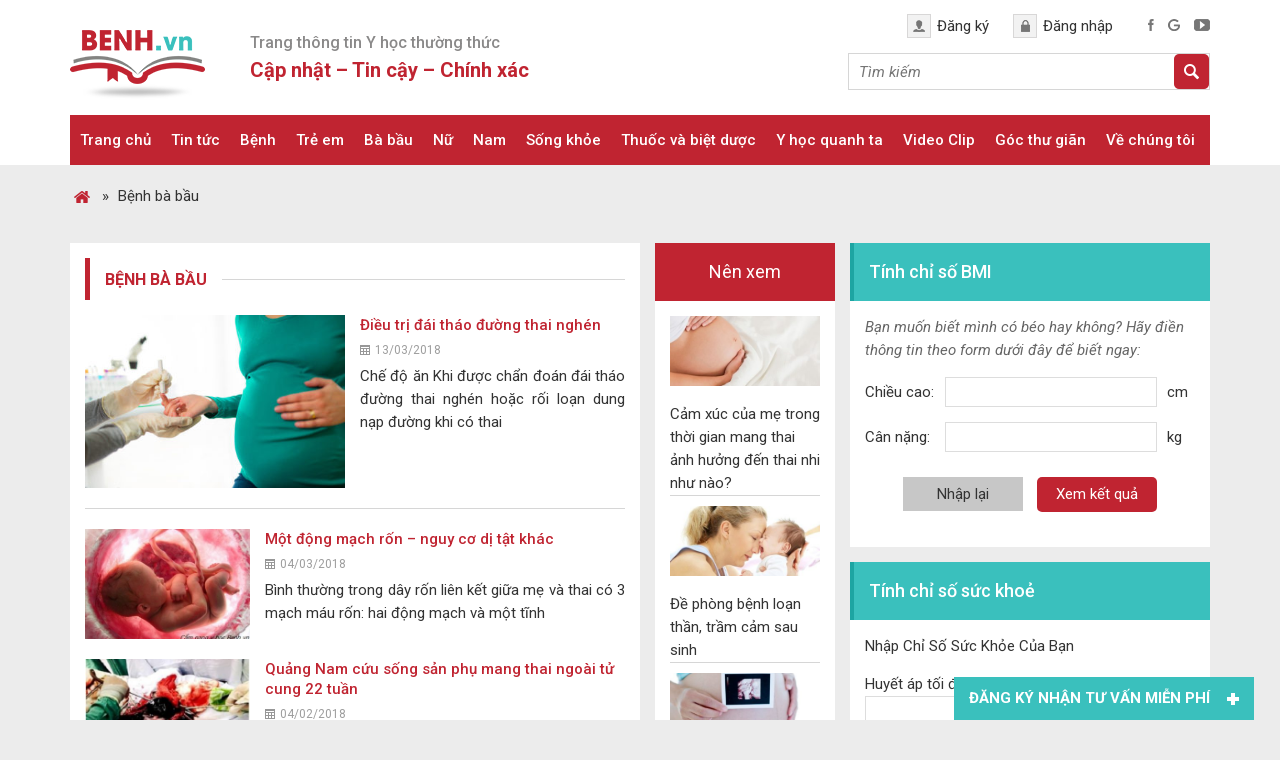

--- FILE ---
content_type: text/html; charset=UTF-8
request_url: https://benh.vn/tag/benh-ba-bau/page/6/
body_size: 22655
content:
<!DOCTYPE html>
<html lang="vi">
<head >
<meta charset="UTF-8" />
<title>Bệnh bà bầu - Trang 6 trên 6 - Benh.vn</title>
<meta name='robots' content='max-image-preview:large' />

<!-- This site is optimized with the Yoast SEO Premium plugin v13.5 - https://yoast.com/wordpress/plugins/seo/ -->
<meta name="robots" content="max-snippet:-1, max-image-preview:large, max-video-preview:-1"/>
<link rel="canonical" href="https://benh.vn/tag/benh-ba-bau/page/6/" />
<link rel="prev" href="https://benh.vn/tag/benh-ba-bau/page/5/" />
<meta property="og:locale" content="vi_VN" />
<meta property="og:type" content="object" />
<meta property="og:title" content="Bệnh bà bầu - Trang 6 trên 6 - Benh.vn" />
<meta property="og:url" content="https://benh.vn/tag/benh-ba-bau/" />
<meta property="og:site_name" content="Benh.vn" />
<meta property="og:image" content="https://benh.vn/wp-content/uploads/2020/04/logo-benh-vn_-e1586848084448.png" />
<meta property="og:image:secure_url" content="https://benh.vn/wp-content/uploads/2020/04/logo-benh-vn_-e1586848084448.png" />
<meta property="og:image:width" content="512" />
<meta property="og:image:height" content="512" />
<meta name="twitter:card" content="summary_large_image" />
<meta name="twitter:title" content="Bệnh bà bầu - Trang 6 trên 6 - Benh.vn" />
<meta name="twitter:site" content="@benh_vn" />
<meta name="twitter:image" content="https://benh.vn/wp-content/uploads/2020/04/logo-benh-vn_-e1586848084448.png" />
<script type='application/ld+json' class='yoast-schema-graph yoast-schema-graph--main'>{"@context":"https://schema.org","@graph":[{"@type":"Organization","@id":"https://benh.vn/#organization","name":"Benh.vn - Trang th\u00f4ng tin s\u1ee9c kh\u1ecfe h\u00e0ng \u0111\u1ea7u","url":"https://benh.vn/","sameAs":["https://www.facebook.com/benh.vn/","https://www.linkedin.com/in/benh-vn-blog-561343177/","https://www.youtube.com/@benh_vn","https://www.pinterest.com/benh_vn/","https://twitter.com/benh_vn"],"logo":{"@type":"ImageObject","@id":"https://benh.vn/#logo","inLanguage":"vi","url":"https://benh.vn/wp-content/uploads/2021/04/logo-benh-vn_.jpg","width":512,"height":512,"caption":"Benh.vn - Trang th\u00f4ng tin s\u1ee9c kh\u1ecfe h\u00e0ng \u0111\u1ea7u"},"image":{"@id":"https://benh.vn/#logo"}},{"@type":"WebSite","@id":"https://benh.vn/#website","url":"https://benh.vn/","name":"Benh.vn","inLanguage":"vi","description":"Th\u00f4ng tin s\u1ee9c kh\u1ecfe, b\u1ec7nh, thu\u1ed1c cho c\u1ed9ng \u0111\u1ed3ng.","publisher":{"@id":"https://benh.vn/#organization"},"potentialAction":[{"@type":"SearchAction","target":"https://benh.vn/?s={search_term_string}","query-input":"required name=search_term_string"}]},{"@type":"CollectionPage","@id":"https://benh.vn/tag/benh-ba-bau/page/6/#webpage","url":"https://benh.vn/tag/benh-ba-bau/page/6/","name":"B\u1ec7nh b\u00e0 b\u1ea7u - Trang 6 tr\u00ean 6 - Benh.vn","isPartOf":{"@id":"https://benh.vn/#website"},"inLanguage":"vi"}]}</script>
<!-- / Yoast SEO Premium plugin. -->

<link rel='dns-prefetch' href='//www.googletagmanager.com' />
<link rel='dns-prefetch' href='//fundingchoicesmessages.google.com' />
<link rel="alternate" type="application/rss+xml" title="Dòng thông tin Benh.vn &raquo;" href="https://benh.vn/feed/" />
<link rel="alternate" type="application/rss+xml" title="Dòng thông tin cho Thẻ Benh.vn &raquo; Bệnh bà bầu" href="https://benh.vn/tag/benh-ba-bau/feed/" />
<link rel='stylesheet' id='cf-field-styles-css' href='https://benh.vn/wp-content/plugins/caldera-forms/assets/css/fields.min.css?ver=1.4.1' type='text/css' media='all' />
<link rel='stylesheet' id='cf-grid-styles-css' href='https://benh.vn/wp-content/plugins/caldera-forms/assets/css/caldera-grid.css?ver=1.4.1' type='text/css' media='all' />
<link rel='stylesheet' id='cf-form-styles-css' href='https://benh.vn/wp-content/plugins/caldera-forms/assets/css/caldera-form.css?ver=1.4.1' type='text/css' media='all' />
<link rel='stylesheet' id='cf-alert-styles-css' href='https://benh.vn/wp-content/plugins/caldera-forms/assets/css/caldera-alert.css?ver=1.4.1' type='text/css' media='all' />
<link rel='stylesheet' id='caia-css' href='https://benh.vn/wp-content/themes/caia/style.css?ver=3.0' type='text/css' media='all' />
<style id='classic-theme-styles-inline-css' type='text/css'>
/*! This file is auto-generated */
.wp-block-button__link{color:#fff;background-color:#32373c;border-radius:9999px;box-shadow:none;text-decoration:none;padding:calc(.667em + 2px) calc(1.333em + 2px);font-size:1.125em}.wp-block-file__button{background:#32373c;color:#fff;text-decoration:none}
</style>
<style id='global-styles-inline-css' type='text/css'>
body{--wp--preset--color--black: #000000;--wp--preset--color--cyan-bluish-gray: #abb8c3;--wp--preset--color--white: #ffffff;--wp--preset--color--pale-pink: #f78da7;--wp--preset--color--vivid-red: #cf2e2e;--wp--preset--color--luminous-vivid-orange: #ff6900;--wp--preset--color--luminous-vivid-amber: #fcb900;--wp--preset--color--light-green-cyan: #7bdcb5;--wp--preset--color--vivid-green-cyan: #00d084;--wp--preset--color--pale-cyan-blue: #8ed1fc;--wp--preset--color--vivid-cyan-blue: #0693e3;--wp--preset--color--vivid-purple: #9b51e0;--wp--preset--gradient--vivid-cyan-blue-to-vivid-purple: linear-gradient(135deg,rgba(6,147,227,1) 0%,rgb(155,81,224) 100%);--wp--preset--gradient--light-green-cyan-to-vivid-green-cyan: linear-gradient(135deg,rgb(122,220,180) 0%,rgb(0,208,130) 100%);--wp--preset--gradient--luminous-vivid-amber-to-luminous-vivid-orange: linear-gradient(135deg,rgba(252,185,0,1) 0%,rgba(255,105,0,1) 100%);--wp--preset--gradient--luminous-vivid-orange-to-vivid-red: linear-gradient(135deg,rgba(255,105,0,1) 0%,rgb(207,46,46) 100%);--wp--preset--gradient--very-light-gray-to-cyan-bluish-gray: linear-gradient(135deg,rgb(238,238,238) 0%,rgb(169,184,195) 100%);--wp--preset--gradient--cool-to-warm-spectrum: linear-gradient(135deg,rgb(74,234,220) 0%,rgb(151,120,209) 20%,rgb(207,42,186) 40%,rgb(238,44,130) 60%,rgb(251,105,98) 80%,rgb(254,248,76) 100%);--wp--preset--gradient--blush-light-purple: linear-gradient(135deg,rgb(255,206,236) 0%,rgb(152,150,240) 100%);--wp--preset--gradient--blush-bordeaux: linear-gradient(135deg,rgb(254,205,165) 0%,rgb(254,45,45) 50%,rgb(107,0,62) 100%);--wp--preset--gradient--luminous-dusk: linear-gradient(135deg,rgb(255,203,112) 0%,rgb(199,81,192) 50%,rgb(65,88,208) 100%);--wp--preset--gradient--pale-ocean: linear-gradient(135deg,rgb(255,245,203) 0%,rgb(182,227,212) 50%,rgb(51,167,181) 100%);--wp--preset--gradient--electric-grass: linear-gradient(135deg,rgb(202,248,128) 0%,rgb(113,206,126) 100%);--wp--preset--gradient--midnight: linear-gradient(135deg,rgb(2,3,129) 0%,rgb(40,116,252) 100%);--wp--preset--font-size--small: 13px;--wp--preset--font-size--medium: 20px;--wp--preset--font-size--large: 36px;--wp--preset--font-size--x-large: 42px;--wp--preset--spacing--20: 0.44rem;--wp--preset--spacing--30: 0.67rem;--wp--preset--spacing--40: 1rem;--wp--preset--spacing--50: 1.5rem;--wp--preset--spacing--60: 2.25rem;--wp--preset--spacing--70: 3.38rem;--wp--preset--spacing--80: 5.06rem;--wp--preset--shadow--natural: 6px 6px 9px rgba(0, 0, 0, 0.2);--wp--preset--shadow--deep: 12px 12px 50px rgba(0, 0, 0, 0.4);--wp--preset--shadow--sharp: 6px 6px 0px rgba(0, 0, 0, 0.2);--wp--preset--shadow--outlined: 6px 6px 0px -3px rgba(255, 255, 255, 1), 6px 6px rgba(0, 0, 0, 1);--wp--preset--shadow--crisp: 6px 6px 0px rgba(0, 0, 0, 1);}:where(.is-layout-flex){gap: 0.5em;}:where(.is-layout-grid){gap: 0.5em;}body .is-layout-flow > .alignleft{float: left;margin-inline-start: 0;margin-inline-end: 2em;}body .is-layout-flow > .alignright{float: right;margin-inline-start: 2em;margin-inline-end: 0;}body .is-layout-flow > .aligncenter{margin-left: auto !important;margin-right: auto !important;}body .is-layout-constrained > .alignleft{float: left;margin-inline-start: 0;margin-inline-end: 2em;}body .is-layout-constrained > .alignright{float: right;margin-inline-start: 2em;margin-inline-end: 0;}body .is-layout-constrained > .aligncenter{margin-left: auto !important;margin-right: auto !important;}body .is-layout-constrained > :where(:not(.alignleft):not(.alignright):not(.alignfull)){max-width: var(--wp--style--global--content-size);margin-left: auto !important;margin-right: auto !important;}body .is-layout-constrained > .alignwide{max-width: var(--wp--style--global--wide-size);}body .is-layout-flex{display: flex;}body .is-layout-flex{flex-wrap: wrap;align-items: center;}body .is-layout-flex > *{margin: 0;}body .is-layout-grid{display: grid;}body .is-layout-grid > *{margin: 0;}:where(.wp-block-columns.is-layout-flex){gap: 2em;}:where(.wp-block-columns.is-layout-grid){gap: 2em;}:where(.wp-block-post-template.is-layout-flex){gap: 1.25em;}:where(.wp-block-post-template.is-layout-grid){gap: 1.25em;}.has-black-color{color: var(--wp--preset--color--black) !important;}.has-cyan-bluish-gray-color{color: var(--wp--preset--color--cyan-bluish-gray) !important;}.has-white-color{color: var(--wp--preset--color--white) !important;}.has-pale-pink-color{color: var(--wp--preset--color--pale-pink) !important;}.has-vivid-red-color{color: var(--wp--preset--color--vivid-red) !important;}.has-luminous-vivid-orange-color{color: var(--wp--preset--color--luminous-vivid-orange) !important;}.has-luminous-vivid-amber-color{color: var(--wp--preset--color--luminous-vivid-amber) !important;}.has-light-green-cyan-color{color: var(--wp--preset--color--light-green-cyan) !important;}.has-vivid-green-cyan-color{color: var(--wp--preset--color--vivid-green-cyan) !important;}.has-pale-cyan-blue-color{color: var(--wp--preset--color--pale-cyan-blue) !important;}.has-vivid-cyan-blue-color{color: var(--wp--preset--color--vivid-cyan-blue) !important;}.has-vivid-purple-color{color: var(--wp--preset--color--vivid-purple) !important;}.has-black-background-color{background-color: var(--wp--preset--color--black) !important;}.has-cyan-bluish-gray-background-color{background-color: var(--wp--preset--color--cyan-bluish-gray) !important;}.has-white-background-color{background-color: var(--wp--preset--color--white) !important;}.has-pale-pink-background-color{background-color: var(--wp--preset--color--pale-pink) !important;}.has-vivid-red-background-color{background-color: var(--wp--preset--color--vivid-red) !important;}.has-luminous-vivid-orange-background-color{background-color: var(--wp--preset--color--luminous-vivid-orange) !important;}.has-luminous-vivid-amber-background-color{background-color: var(--wp--preset--color--luminous-vivid-amber) !important;}.has-light-green-cyan-background-color{background-color: var(--wp--preset--color--light-green-cyan) !important;}.has-vivid-green-cyan-background-color{background-color: var(--wp--preset--color--vivid-green-cyan) !important;}.has-pale-cyan-blue-background-color{background-color: var(--wp--preset--color--pale-cyan-blue) !important;}.has-vivid-cyan-blue-background-color{background-color: var(--wp--preset--color--vivid-cyan-blue) !important;}.has-vivid-purple-background-color{background-color: var(--wp--preset--color--vivid-purple) !important;}.has-black-border-color{border-color: var(--wp--preset--color--black) !important;}.has-cyan-bluish-gray-border-color{border-color: var(--wp--preset--color--cyan-bluish-gray) !important;}.has-white-border-color{border-color: var(--wp--preset--color--white) !important;}.has-pale-pink-border-color{border-color: var(--wp--preset--color--pale-pink) !important;}.has-vivid-red-border-color{border-color: var(--wp--preset--color--vivid-red) !important;}.has-luminous-vivid-orange-border-color{border-color: var(--wp--preset--color--luminous-vivid-orange) !important;}.has-luminous-vivid-amber-border-color{border-color: var(--wp--preset--color--luminous-vivid-amber) !important;}.has-light-green-cyan-border-color{border-color: var(--wp--preset--color--light-green-cyan) !important;}.has-vivid-green-cyan-border-color{border-color: var(--wp--preset--color--vivid-green-cyan) !important;}.has-pale-cyan-blue-border-color{border-color: var(--wp--preset--color--pale-cyan-blue) !important;}.has-vivid-cyan-blue-border-color{border-color: var(--wp--preset--color--vivid-cyan-blue) !important;}.has-vivid-purple-border-color{border-color: var(--wp--preset--color--vivid-purple) !important;}.has-vivid-cyan-blue-to-vivid-purple-gradient-background{background: var(--wp--preset--gradient--vivid-cyan-blue-to-vivid-purple) !important;}.has-light-green-cyan-to-vivid-green-cyan-gradient-background{background: var(--wp--preset--gradient--light-green-cyan-to-vivid-green-cyan) !important;}.has-luminous-vivid-amber-to-luminous-vivid-orange-gradient-background{background: var(--wp--preset--gradient--luminous-vivid-amber-to-luminous-vivid-orange) !important;}.has-luminous-vivid-orange-to-vivid-red-gradient-background{background: var(--wp--preset--gradient--luminous-vivid-orange-to-vivid-red) !important;}.has-very-light-gray-to-cyan-bluish-gray-gradient-background{background: var(--wp--preset--gradient--very-light-gray-to-cyan-bluish-gray) !important;}.has-cool-to-warm-spectrum-gradient-background{background: var(--wp--preset--gradient--cool-to-warm-spectrum) !important;}.has-blush-light-purple-gradient-background{background: var(--wp--preset--gradient--blush-light-purple) !important;}.has-blush-bordeaux-gradient-background{background: var(--wp--preset--gradient--blush-bordeaux) !important;}.has-luminous-dusk-gradient-background{background: var(--wp--preset--gradient--luminous-dusk) !important;}.has-pale-ocean-gradient-background{background: var(--wp--preset--gradient--pale-ocean) !important;}.has-electric-grass-gradient-background{background: var(--wp--preset--gradient--electric-grass) !important;}.has-midnight-gradient-background{background: var(--wp--preset--gradient--midnight) !important;}.has-small-font-size{font-size: var(--wp--preset--font-size--small) !important;}.has-medium-font-size{font-size: var(--wp--preset--font-size--medium) !important;}.has-large-font-size{font-size: var(--wp--preset--font-size--large) !important;}.has-x-large-font-size{font-size: var(--wp--preset--font-size--x-large) !important;}
.wp-block-navigation a:where(:not(.wp-element-button)){color: inherit;}
:where(.wp-block-post-template.is-layout-flex){gap: 1.25em;}:where(.wp-block-post-template.is-layout-grid){gap: 1.25em;}
:where(.wp-block-columns.is-layout-flex){gap: 2em;}:where(.wp-block-columns.is-layout-grid){gap: 2em;}
.wp-block-pullquote{font-size: 1.5em;line-height: 1.6;}
</style>
<link rel='stylesheet' id='toc-screen-css' href='https://benh.vn/wp-content/plugins/table-of-contents-plus/screen.min.css?ver=1509' type='text/css' media='all' />
<script type='text/javascript' src='https://benh.vn/wp-includes/js/jquery/jquery.min.js?ver=3.7.0' id='jquery-core-js'></script>
<script type='text/javascript' src='https://benh.vn/wp-content/plugins/responsive-menu/public/js/touch.js?ver=6.3' id='touch-js'></script>
<!--[if lt IE 9]>
<script type='text/javascript' src='https://benh.vn/wp-content/themes/genesis/lib/js/html5shiv.min.js?ver=3.7.3' id='html5shiv-js'></script>
<![endif]-->
<script type='text/javascript' src='https://benh.vn/wp-content/themes/caia/custom/js/slick.js?ver=6.3' id='caia-slick-js'></script>
<script type='text/javascript' src='https://benh.vn/wp-content/themes/caia/custom/js/homeslide.js?ver=6.3' id='caia-homeslide-js'></script>

<!-- Google Analytics snippet added by Site Kit -->
<script type='text/javascript' src='https://www.googletagmanager.com/gtag/js?id=GT-P82L6MN' id='google_gtagjs-js' async></script>
<script id="google_gtagjs-js-after" type="text/javascript">
window.dataLayer = window.dataLayer || [];function gtag(){dataLayer.push(arguments);}
gtag('set', 'linker', {"domains":["benh.vn"]} );
gtag("js", new Date());
gtag("set", "developer_id.dZTNiMT", true);
gtag("config", "GT-P82L6MN");
</script>

<!-- End Google Analytics snippet added by Site Kit -->
<script type="text/javascript">function setCookie(e,t,o){if(0!=o){var i=new Date;i.setTime(i.getTime()+24*o*60*60*1e3);var n="expires="+i.toUTCString();document.cookie=e+"="+t+";"+n+";path=/"}else document.cookie=e+"="+t+";path=/"}function getCookie(e){for(var t=e+"=",o=document.cookie.split(";"),i=0;i<o.length;i++){for(var n=o[i];" "==n.charAt(0);)n=n.substring(1);if(0==n.indexOf(t))return n.substring(t.length,n.length)}return""}</script><link rel="https://api.w.org/" href="https://benh.vn/wp-json/" /><link rel="alternate" type="application/json" href="https://benh.vn/wp-json/wp/v2/tags/357" /><link rel="EditURI" type="application/rsd+xml" title="RSD" href="https://benh.vn/xmlrpc.php?rsd" />
<meta name="generator" content="WordPress 6.3" />
<meta name="generator" content="Site Kit by Google 1.107.0" /><style>#responsive-menu .appendLink, #responsive-menu .responsive-menu li a, #responsive-menu #responsive-menu-title a,#responsive-menu .responsive-menu, #responsive-menu div, #responsive-menu .responsive-menu li, #responsive-menu{box-sizing: content-box;-moz-box-sizing: content-box;-webkit-box-sizing: content-box;-o-box-sizing: content-box}.RMPushOpen{width: 100%;overflow-x: hidden;height: 100%}.RMPushSlide{position: relative;left: 75%}#responsive-menu{position: fixed;overflow-y: auto;bottom: 0px;width: 75%;left: -75%;top: 0px;background: #c02431;z-index: 9999;box-shadow: 0px 1px 8px #333333;font-size: 15px;max-width: 999px;display: none}#responsive-menu.admin-bar-showing{padding-top: 32px}#click-menu.admin-bar-showing{margin-top: 32px}#responsive-menu #rm-additional-content{padding: 10px 5%;width: 90%;color: #FFFFFF}#responsive-menu .appendLink{right: 0px;position: absolute;border: 1px solid #c02431;padding: 12px 10px;color: #FFFFFF;background: #c02431;height: 20px;line-height: 20px;border-right: 0px}#responsive-menu .appendLink:hover{cursor: pointer;background: #c02431;color: #FFFFFF}#responsive-menu .responsive-menu, #responsive-menu div, #responsive-menu .responsive-menu li,#responsive-menu{text-align: left}#responsive-menu .RMImage{vertical-align: middle;margin-right: 10px;display: inline-block}#responsive-menu.RMOpened{}#responsive-menu,#responsive-menu input{}#responsive-menu #responsive-menu-title{width: 95%;font-size: 14px;padding: 20px 0px 20px 5%;margin-left: 0px;background: #ffffff;white-space: nowrap}#responsive-menu #responsive-menu-title,#responsive-menu #responsive-menu-title a{color: #FFFFFF;text-decoration: none;overflow: hidden}#responsive-menu #responsive-menu-title a:hover{color: #FFFFFF;text-decoration: none}#responsive-menu .appendLink,#responsive-menu .responsive-menu li a,#responsive-menu #responsive-menu-title a{transition: 1s all;-webkit-transition: 1s all;-moz-transition: 1s all;-o-transition: 1s all}#responsive-menu .responsive-menu{width: 100%;list-style-type: none;margin: 0px}#responsive-menu .responsive-menu li.current-menu-item > a,#responsive-menu .responsive-menu li.current-menu-item > .appendLink,#responsive-menu .responsive-menu li.current_page_item > a,#responsive-menu .responsive-menu li.current_page_item > .appendLink{background: #c02431;color: #FFFFFF}#responsive-menu .responsive-menu li.current-menu-item > a:hover,#responsive-menu .responsive-menu li.current-menu-item > .appendLink:hover,#responsive-menu .responsive-menu li.current_page_item > a:hover,#responsive-menu .responsive-menu li.current_page_item > .appendLink:hover{background: #c02431;color: #FFFFFF}#responsive-menu.responsive-menu ul{margin-left: 0px}#responsive-menu .responsive-menu li{list-style-type: none;position: relative}#responsive-menu .responsive-menu ul li:last-child{padding-bottom: 0px}#responsive-menu .responsive-menu li a{padding: 12px 0px 12px 5%;width: 95%;display: block;height: 20px;line-height: 20px;overflow: hidden;white-space: nowrap;color: #FFFFFF;border-top: 1px solid #c02431;text-decoration: none}#click-menu{text-align: center;cursor: pointer;font-size: 15px;display: none;position: fixed;right: 2%;top: 10px;color: #FFFFFF;padding: 5px;z-index: 9999}#responsive-menu #responsiveSearch{display: block;width: 95%;padding-left: 5%;border-top: 1px solid #c02431;clear: both;padding-top: 10px;padding-bottom: 10px;height: 40px;line-height: 40px}#responsive-menu #responsiveSearchSubmit{display: none}#responsive-menu #responsiveSearchInput{width: 91%;padding: 5px 0px 5px 3%;-webkit-appearance: none;border-radius: 2px;border: 1px solid #c02431}#responsive-menu .responsive-menu,#responsive-menu div,#responsive-menu .responsive-menu li{width: 100%;margin-left: 0px;padding-left: 0px}#responsive-menu .responsive-menu li li a{padding-left: 10%;width: 90%;overflow: hidden}#responsive-menu .responsive-menu li li li a{padding-left: 15%;width: 85%;overflow: hidden}#responsive-menu .responsive-menu li li li li a{padding-left: 20%;width: 80%;overflow: hidden}#responsive-menu .responsive-menu li li li li li a{padding-left: 25%;width: 75%;overflow: hidden}#responsive-menu .responsive-menu li a:hover{background: #c02431;color: #FFFFFF;list-style-type: none;text-decoration: none}#click-menu #RMX{display: none;font-size: 24px;line-height: 27px;height: 27px;color: #FFFFFF}#click-menu .threeLines{width: 33px;height: 27px;margin: auto}#click-menu .threeLines .line{height: 5px;margin-bottom: 6px;background: #FFFFFF;width: 100%}#click-menu .threeLines .line.last{margin-bottom: 0px}@media only screen and ( min-width : 0px ) and ( max-width : 960px ){#click-menu{display: block}}</style><!-- Google tag (gtag.js) -->
<script async src="https://www.googletagmanager.com/gtag/js?id=G-EDL6BK3LF2"></script>
<meta name="yandex-verification" content="ab6922049eda8cbf" />
<meta name="p:domain_verify" content="94e5e298492171c705cedeb22be0a3f6"/>
<meta name="google-site-verification" content="8XdicEf7hWw5qliTgifLjHMg4MIEScZ2o_48jm_56Iw" /><style type="text/css">li#menu-item-56791 {
    display: none;
}</style><style>
	#caia-box{
		float: left;
		width: 99.5%;
		margin-bottom: 15px;
		font-size: 18px;
	}
	#caia-box .textcontent {
		padding: 30px;
		display: table;
	}
	#caia-box img{
		margin-bottom: 0;
	}
	#caia-box p{
		font-size: 18px;
	}
</style>
	<link href="https://fonts.googleapis.com/css2?family=Roboto:ital,wght@0,400;0,500;0,700;1,400;1,500;1,700&display=swap" rel="stylesheet">
	<meta name='viewport' content='width=device-width, initial-scale=1, maximum-scale=1, user-scalable=no' />
	<script>
	jQuery(document).ready(function($){
		$(".hide-form-phone .open").click(function(){
			$(".show-form-phone").show();
			$(".hide-form-phone .open").hide();
		});

		$(".show-form-phone .close").click(function(){
			$(".show-form-phone").hide();
			$(".hide-form-phone .open").show();
		});	
		
		$("p.click-toggle").click(function(){
			$(".ul-hide").toggle();
		});
		
		$("#back-to-top").click(function(){
			$('body,html').animate({scrollTop: 0}, 'slow');
		});

		$(window).scroll(function () {
			if ($(this).scrollTop() > 500){
				$('#back-to-top').fadeIn();
			}else{
				$('#back-to-top').fadeOut();
			}	
		});
		
		var header = $('.site-header');
		var click = $('#click-menu');
		$(window).scroll(function () {
			if ($(this).scrollTop() > 50) {
				header.addClass("f-header");
				click.addClass("f-click");
			} else {
				header.removeClass("f-header");
				click.removeClass("f-click");
			}
		});

		var random = Math.floor(Math.random() * jQuery('.content-after-single .widget').length);
		jQuery('.content-after-single .widget').hide().eq(random).show();
	});	
	</script>
	
<!-- Google AdSense snippet added by Site Kit -->
<meta name="google-adsense-platform-account" content="ca-host-pub-2644536267352236">
<meta name="google-adsense-platform-domain" content="sitekit.withgoogle.com">
<!-- End Google AdSense snippet added by Site Kit -->
<link rel="icon" href="https://benh.vn/wp-content/uploads/2021/04/cropped-logo-benh-vn_-1-32x32.jpg" sizes="32x32" />
<link rel="icon" href="https://benh.vn/wp-content/uploads/2021/04/cropped-logo-benh-vn_-1-192x192.jpg" sizes="192x192" />
<link rel="apple-touch-icon" href="https://benh.vn/wp-content/uploads/2021/04/cropped-logo-benh-vn_-1-180x180.jpg" />
<meta name="msapplication-TileImage" content="https://benh.vn/wp-content/uploads/2021/04/cropped-logo-benh-vn_-1-270x270.jpg" />
	<script type='text/javascript'>	
	function ega(c, a, l){ga('send', 'event', c, a, l); console.log('send ' + c);}
	function uga(c, a, l){
		var is_send = getCookie(c);
		if (is_send != '1'){ga('send', 'event', c, a, l); setCookie(c, '1', 0); console.log('send ' + c);}
	}
	</script>
	</head>
<body class="archive paged tag tag-benh-ba-bau tag-357 paged-6 tag-paged-6 content-sidebar-sidebar" itemscope itemtype="https://schema.org/WebPage"><div class="site-container"><header class="site-header" itemscope itemtype="https://schema.org/WPHeader"><div class="wrap"><div class="title-area"><p class="site-title" itemprop="headline"><a href="https://benh.vn/">Benh.vn</a></p><p class="site-description" itemprop="description">Thông tin sức khỏe, bệnh, thuốc cho cộng đồng.</p></div><div class="widget-area header-widget-area"><section id="text-2" class="widget widget_text"><div class="widget-wrap"><div class="widget-title widgettitle">Trang thông tin Y học thường thức</div>			<div class="textwidget"><p>Cập nhật &#8211; Tin cậy &#8211; Chính xác</p>
</div>
		</div></section>
<section id="custom_html-2" class="widget_text widget widget_custom_html"><div class="widget_text widget-wrap"><div class="textwidget custom-html-widget"><div class="account">
<a href="#">Đăng ký</a>
<a href="#">Đăng nhập</a>	
</div>

<div class="social">
<a href="https://www.facebook.com/benh.vn/"><img src="https://benh.vn/wp-content/uploads/2018/02/facebook.png" alt="facebook"></a>
<a href="https://plus.google.com/u/0/"><img src="https://benh.vn/wp-content/uploads/2018/02/google.png" alt="google"></a>
<a href="https://www.youtube.com/channel/UCz0ErOk3fY7QsId4Zz1g3UA/"><img src="https://benh.vn/wp-content/uploads/2018/02/youtube.png" alt="youtube"></a>
</div></div></div></section>
<section id="search-2" class="widget widget_search"><div class="widget-wrap"><form class="search-form" itemprop="potentialAction" itemscope itemtype="https://schema.org/SearchAction" method="get" action="https://benh.vn/" role="search"><input class="search-form-input" type="search" itemprop="query-input" name="s" id="searchform-6848ed972521e0.45397953" placeholder="Tìm kiếm"><input class="search-form-submit" type="submit"><meta itemprop="target" content="https://benh.vn/?s={s}"></form></div></section>
</div></div></header><div id="content-banner-before-header"></div><div id="content-banner-header"><div class="wrap"><div class="sliders"></div></div></div><nav class="nav-primary" aria-label="Main" itemscope itemtype="https://schema.org/SiteNavigationElement"><div class="wrap"><ul id="menu-main-menu" class="menu genesis-nav-menu menu-primary"><li id="menu-item-35232" class="menu-item menu-item-type-custom menu-item-object-custom menu-item-home menu-item-35232"><a href="https://benh.vn/" itemprop="url"><span itemprop="name">Trang chủ</span></a></li>
<li id="menu-item-80" class="menu-item menu-item-type-taxonomy menu-item-object-category menu-item-has-children menu-item-80"><a href="https://benh.vn/tin-tuc/" itemprop="url"><span itemprop="name">Tin tức</span></a>
<ul class="sub-menu">
	<li id="menu-item-35309" class="menu-item menu-item-type-taxonomy menu-item-object-category menu-item-35309"><a href="https://benh.vn/tin-tuc/tin-y-te-cap-nhat/" itemprop="url"><span itemprop="name">Tin sức khỏe cập nhật</span></a></li>
	<li id="menu-item-35319" class="menu-item menu-item-type-taxonomy menu-item-object-category menu-item-35319"><a href="https://benh.vn/tin-tuc/quy-dinh-y-te-cap-nhat/" itemprop="url"><span itemprop="name">Quy định y tế cập nhật</span></a></li>
</ul>
</li>
<li id="menu-item-41" class="menu-item menu-item-type-taxonomy menu-item-object-category menu-item-has-children menu-item-41"><a href="https://benh.vn/benh/" itemprop="url"><span itemprop="name">Bệnh</span></a>
<ul class="sub-menu">
	<li id="menu-item-92" class="menu-item menu-item-type-taxonomy menu-item-object-category menu-item-92"><a href="https://benh.vn/benh/tieu-hoa-gan-mat/" itemprop="url"><span itemprop="name">Tiêu hóa &#8211; Gan mật</span></a></li>
	<li id="menu-item-93" class="menu-item menu-item-type-taxonomy menu-item-object-category menu-item-93"><a href="https://benh.vn/benh/tim-mach/" itemprop="url"><span itemprop="name">Tim mạch</span></a></li>
	<li id="menu-item-44" class="menu-item menu-item-type-taxonomy menu-item-object-category menu-item-44"><a href="https://benh.vn/benh/ho-hap/" itemprop="url"><span itemprop="name">Hô hấp &#8211; Phổi</span></a></li>
	<li id="menu-item-51" class="menu-item menu-item-type-taxonomy menu-item-object-category menu-item-51"><a href="https://benh.vn/benh/tai-mui-hong/" itemprop="url"><span itemprop="name">Tai &#8211; Mũi &#8211; Họng</span></a></li>
	<li id="menu-item-49" class="menu-item menu-item-type-taxonomy menu-item-object-category menu-item-49"><a href="https://benh.vn/benh/noi-tiet-tieu-duong/" itemprop="url"><span itemprop="name">Nội tiết &#8211; Tiểu đường</span></a></li>
	<li id="menu-item-96" class="menu-item menu-item-type-taxonomy menu-item-object-category menu-item-96"><a href="https://benh.vn/benh/ung-thu/" itemprop="url"><span itemprop="name">Ung thư</span></a></li>
	<li id="menu-item-46" class="menu-item menu-item-type-taxonomy menu-item-object-category menu-item-46"><a href="https://benh.vn/benh/co-xuong-khop/" itemprop="url"><span itemprop="name">Cơ Xương Khớp</span></a></li>
	<li id="menu-item-45" class="menu-item menu-item-type-taxonomy menu-item-object-category menu-item-45"><a href="https://benh.vn/benh/huyet-hoc/" itemprop="url"><span itemprop="name">Máu và cơ quan tạo máu</span></a></li>
	<li id="menu-item-43" class="menu-item menu-item-type-taxonomy menu-item-object-category menu-item-43"><a href="https://benh.vn/benh/da-lieu/" itemprop="url"><span itemprop="name">Da tóc móng</span></a></li>
	<li id="menu-item-95" class="menu-item menu-item-type-taxonomy menu-item-object-category menu-item-95"><a href="https://benh.vn/benh/truyen-nhiem/" itemprop="url"><span itemprop="name">Truyền nhiễm</span></a></li>
	<li id="menu-item-91" class="menu-item menu-item-type-taxonomy menu-item-object-category menu-item-91"><a href="https://benh.vn/benh/than-tiet-nieu/" itemprop="url"><span itemprop="name">Thận tiết niệu</span></a></li>
	<li id="menu-item-47" class="menu-item menu-item-type-taxonomy menu-item-object-category menu-item-47"><a href="https://benh.vn/benh/mat/" itemprop="url"><span itemprop="name">Mắt</span></a></li>
	<li id="menu-item-50" class="menu-item menu-item-type-taxonomy menu-item-object-category menu-item-50"><a href="https://benh.vn/benh/rang-ham-mat/" itemprop="url"><span itemprop="name">Răng hàm mặt</span></a></li>
	<li id="menu-item-52" class="menu-item menu-item-type-taxonomy menu-item-object-category menu-item-52"><a href="https://benh.vn/benh/tam-than-kinh/" itemprop="url"><span itemprop="name">Tâm thần kinh</span></a></li>
	<li id="menu-item-35402" class="menu-item menu-item-type-taxonomy menu-item-object-category menu-item-35402"><a href="https://benh.vn/benh/suc-khoe-sinh-san/" itemprop="url"><span itemprop="name">Sức khỏe sinh sản</span></a></li>
	<li id="menu-item-42" class="menu-item menu-item-type-taxonomy menu-item-object-category menu-item-42"><a href="https://benh.vn/benh/cap-cuu-ngo-doc/" itemprop="url"><span itemprop="name">Cấp cứu &#8211; Ngộ độc</span></a></li>
	<li id="menu-item-35395" class="menu-item menu-item-type-taxonomy menu-item-object-category menu-item-35395"><a href="https://benh.vn/benh/benh-gen-di-truyen/" itemprop="url"><span itemprop="name">Gen di truyền</span></a></li>
</ul>
</li>
<li id="menu-item-104" class="menu-item menu-item-type-taxonomy menu-item-object-category menu-item-has-children menu-item-104"><a href="https://benh.vn/tre-em/" itemprop="url"><span itemprop="name">Trẻ em</span></a>
<ul class="sub-menu">
	<li id="menu-item-100" class="menu-item menu-item-type-taxonomy menu-item-object-category menu-item-100"><a href="https://benh.vn/tre-em/benh-nhi/" itemprop="url"><span itemprop="name">Bệnh trẻ em</span></a></li>
	<li id="menu-item-35323" class="menu-item menu-item-type-taxonomy menu-item-object-category menu-item-35323"><a href="https://benh.vn/tre-em/tiem-chung/" itemprop="url"><span itemprop="name">Tiêm chủng</span></a></li>
	<li id="menu-item-35324" class="menu-item menu-item-type-taxonomy menu-item-object-category menu-item-35324"><a href="https://benh.vn/tre-em/dinh-duong-cho-tre/" itemprop="url"><span itemprop="name">Dinh dưỡng cho trẻ</span></a></li>
	<li id="menu-item-101" class="menu-item menu-item-type-taxonomy menu-item-object-category menu-item-101"><a href="https://benh.vn/tre-em/cham-soc-tre/" itemprop="url"><span itemprop="name">Chăm sóc trẻ</span></a></li>
	<li id="menu-item-102" class="menu-item menu-item-type-taxonomy menu-item-object-category menu-item-102"><a href="https://benh.vn/tre-em/day-tre/" itemprop="url"><span itemprop="name">Dạy trẻ</span></a></li>
</ul>
</li>
<li id="menu-item-36" class="menu-item menu-item-type-taxonomy menu-item-object-category menu-item-has-children menu-item-36"><a href="https://benh.vn/ba-bau/" itemprop="url"><span itemprop="name">Bà bầu</span></a>
<ul class="sub-menu">
	<li id="menu-item-44617" class="menu-item menu-item-type-taxonomy menu-item-object-category menu-item-44617"><a href="https://benh.vn/ba-bau/42-tuan-thai-ky/" itemprop="url"><span itemprop="name">42 tuần thai kỳ</span></a></li>
	<li id="menu-item-37" class="menu-item menu-item-type-taxonomy menu-item-object-category menu-item-37"><a href="https://benh.vn/ba-bau/benh-ba-bau/" itemprop="url"><span itemprop="name">Bệnh bà bầu</span></a></li>
	<li id="menu-item-39" class="menu-item menu-item-type-taxonomy menu-item-object-category menu-item-39"><a href="https://benh.vn/ba-bau/dinh-duong-ba-bau/" itemprop="url"><span itemprop="name">Dinh dưỡng bà bầu</span></a></li>
	<li id="menu-item-38" class="menu-item menu-item-type-taxonomy menu-item-object-category menu-item-38"><a href="https://benh.vn/ba-bau/cham-soc-thai-nhi/" itemprop="url"><span itemprop="name">Chăm sóc thai nhi</span></a></li>
	<li id="menu-item-40" class="menu-item menu-item-type-taxonomy menu-item-object-category menu-item-40"><a href="https://benh.vn/ba-bau/kien-thuc-ba-me-tre/" itemprop="url"><span itemprop="name">Kiến thức bà mẹ trẻ</span></a></li>
	<li id="menu-item-35325" class="menu-item menu-item-type-taxonomy menu-item-object-category menu-item-35325"><a href="https://benh.vn/ba-bau/chuan-bi-mang-thai/" itemprop="url"><span itemprop="name">Chuẩn bị mang thai</span></a></li>
</ul>
</li>
<li id="menu-item-60" class="menu-item menu-item-type-taxonomy menu-item-object-category menu-item-has-children menu-item-60"><a href="https://benh.vn/nu/" itemprop="url"><span itemprop="name">Nữ</span></a>
<ul class="sub-menu">
	<li id="menu-item-61" class="menu-item menu-item-type-taxonomy menu-item-object-category menu-item-61"><a href="https://benh.vn/nu/benh-phu-nu/" itemprop="url"><span itemprop="name">Bệnh phụ nữ</span></a></li>
	<li id="menu-item-63" class="menu-item menu-item-type-taxonomy menu-item-object-category menu-item-63"><a href="https://benh.vn/nu/noi-tiet-phu-nu/" itemprop="url"><span itemprop="name">Nội tiết phụ nữ</span></a></li>
	<li id="menu-item-62" class="menu-item menu-item-type-taxonomy menu-item-object-category menu-item-62"><a href="https://benh.vn/nu/cham-soc-phai-dep/" itemprop="url"><span itemprop="name">Chăm sóc phái đẹp</span></a></li>
	<li id="menu-item-99" class="menu-item menu-item-type-taxonomy menu-item-object-category menu-item-99"><a href="https://benh.vn/nu/vo-sinh-nu/" itemprop="url"><span itemprop="name">Vô sinh nữ</span></a></li>
	<li id="menu-item-64" class="menu-item menu-item-type-taxonomy menu-item-object-category menu-item-64"><a href="https://benh.vn/nu/bi-mat-eva/" itemprop="url"><span itemprop="name">Bí mật EVA</span></a></li>
</ul>
</li>
<li id="menu-item-56" class="menu-item menu-item-type-taxonomy menu-item-object-category menu-item-has-children menu-item-56"><a href="https://benh.vn/nam/" itemprop="url"><span itemprop="name">Nam</span></a>
<ul class="sub-menu">
	<li id="menu-item-35331" class="menu-item menu-item-type-taxonomy menu-item-object-category menu-item-35331"><a href="https://benh.vn/nam/benh-cua-dan-ong/" itemprop="url"><span itemprop="name">Bệnh đàn ông</span></a></li>
	<li id="menu-item-35334" class="menu-item menu-item-type-taxonomy menu-item-object-category menu-item-35334"><a href="https://benh.vn/nam/noi-tiet-dan-ong/" itemprop="url"><span itemprop="name">Nội tiết đàn ông</span></a></li>
	<li id="menu-item-35333" class="menu-item menu-item-type-taxonomy menu-item-object-category menu-item-35333"><a href="https://benh.vn/nam/cham-soc-dan-ong/" itemprop="url"><span itemprop="name">Chăm sóc phái mạnh</span></a></li>
	<li id="menu-item-35335" class="menu-item menu-item-type-taxonomy menu-item-object-category menu-item-35335"><a href="https://benh.vn/nam/vo-sinh-nam/" itemprop="url"><span itemprop="name">Vô sinh nam</span></a></li>
	<li id="menu-item-35332" class="menu-item menu-item-type-taxonomy menu-item-object-category menu-item-35332"><a href="https://benh.vn/nam/bi-mat-adam/" itemprop="url"><span itemprop="name">Bí mật ADAM</span></a></li>
</ul>
</li>
<li id="menu-item-65" class="menu-item menu-item-type-taxonomy menu-item-object-category menu-item-has-children menu-item-65"><a href="https://benh.vn/song-khoe/" itemprop="url"><span itemprop="name">Sống khỏe</span></a>
<ul class="sub-menu">
	<li id="menu-item-66" class="menu-item menu-item-type-taxonomy menu-item-object-category menu-item-66"><a href="https://benh.vn/song-khoe/dinh-duong-song-khoe/" itemprop="url"><span itemprop="name">Dinh dưỡng</span></a></li>
	<li id="menu-item-69" class="menu-item menu-item-type-taxonomy menu-item-object-category menu-item-69"><a href="https://benh.vn/song-khoe/loi-song/" itemprop="url"><span itemprop="name">Lối sống</span></a></li>
	<li id="menu-item-67" class="menu-item menu-item-type-taxonomy menu-item-object-category menu-item-67"><a href="https://benh.vn/song-khoe/duong-sinh/" itemprop="url"><span itemprop="name">Dưỡng sinh</span></a></li>
	<li id="menu-item-35403" class="menu-item menu-item-type-taxonomy menu-item-object-category menu-item-35403"><a href="https://benh.vn/song-khoe/tinh-duc/" itemprop="url"><span itemprop="name">Sức khỏe tình dục</span></a></li>
	<li id="menu-item-35398" class="menu-item menu-item-type-taxonomy menu-item-object-category menu-item-35398"><a href="https://benh.vn/song-khoe/xet-nghiem-giai-phau-benh-chan-doan-hinh-anh/" itemprop="url"><span itemprop="name">Xét nghiệm &#8211; Giải phẫu bệnh &#8211; Chẩn đoán hình ảnh</span></a></li>
</ul>
</li>
<li id="menu-item-108" class="menu-item menu-item-type-post_type menu-item-object-page menu-item-has-children menu-item-108"><a href="https://benh.vn/thuoc-va-biet-duoc/" itemprop="url"><span itemprop="name">Thuốc và biệt dược</span></a>
<ul class="sub-menu">
	<li id="menu-item-35338" class="menu-item menu-item-type-post_type menu-item-object-page menu-item-35338"><a href="https://benh.vn/thuoc-va-biet-duoc/" itemprop="url"><span itemprop="name">Tra cứu thông tin thuốc</span></a></li>
	<li id="menu-item-35339" class="menu-item menu-item-type-post_type menu-item-object-page menu-item-35339"><a href="https://benh.vn/thuoc-theo-hoat-chat/" itemprop="url"><span itemprop="name">Tìm thuốc theo hoạt chất</span></a></li>
	<li id="menu-item-35340" class="menu-item menu-item-type-post_type menu-item-object-page menu-item-35340"><a href="https://benh.vn/thuoc-theo-benh/" itemprop="url"><span itemprop="name">Tìm thuốc theo bệnh</span></a></li>
	<li id="menu-item-339" class="menu-item menu-item-type-post_type menu-item-object-page menu-item-339"><a href="https://benh.vn/gui-thong-tin-thuoc/" itemprop="url"><span itemprop="name">Gửi thông tin thuốc</span></a></li>
</ul>
</li>
<li id="menu-item-106" class="menu-item menu-item-type-taxonomy menu-item-object-category menu-item-has-children menu-item-106"><a href="https://benh.vn/y-hoc-quanh-ta/" itemprop="url"><span itemprop="name">Y học quanh ta</span></a>
<ul class="sub-menu">
	<li id="menu-item-35394" class="menu-item menu-item-type-taxonomy menu-item-object-category menu-item-35394"><a href="https://benh.vn/y-hoc-quanh-ta/meo-vat/" itemprop="url"><span itemprop="name">Mẹo vặt chăm sóc sức khỏe</span></a></li>
	<li id="menu-item-35609" class="menu-item menu-item-type-taxonomy menu-item-object-category menu-item-35609"><a href="https://benh.vn/y-hoc-quanh-ta/mon-ngon-cho-suc-khoe/" itemprop="url"><span itemprop="name">Món ngon cho sức khỏe</span></a></li>
	<li id="menu-item-78" class="menu-item menu-item-type-taxonomy menu-item-object-category menu-item-78"><a href="https://benh.vn/y-hoc-quanh-ta/huong-dan-su-dung-thuoc/" itemprop="url"><span itemprop="name">Hướng dẫn sử dụng thuốc</span></a></li>
	<li id="menu-item-77" class="menu-item menu-item-type-taxonomy menu-item-object-category menu-item-77"><a href="https://benh.vn/y-hoc-quanh-ta/dong-y/" itemprop="url"><span itemprop="name">Đông y</span></a></li>
	<li id="menu-item-79" class="menu-item menu-item-type-taxonomy menu-item-object-category menu-item-79"><a href="https://benh.vn/y-hoc-quanh-ta/tay-y/" itemprop="url"><span itemprop="name">Tây y</span></a></li>
	<li id="menu-item-76" class="menu-item menu-item-type-taxonomy menu-item-object-category menu-item-76"><a href="https://benh.vn/y-hoc-quanh-ta/thuc-pham-chuc-nang/" itemprop="url"><span itemprop="name">Thực phẩm chức năng</span></a></li>
	<li id="menu-item-35396" class="menu-item menu-item-type-taxonomy menu-item-object-category menu-item-35396"><a href="https://benh.vn/y-hoc-quanh-ta/thiet-bi-y-te/" itemprop="url"><span itemprop="name">Thiết bị y tế</span></a></li>
	<li id="menu-item-74862" class="menu-item menu-item-type-taxonomy menu-item-object-category menu-item-74862"><a href="https://benh.vn/y-hoc-quanh-ta/thuoc-hay/" itemprop="url"><span itemprop="name">Thuốc hay</span></a></li>
</ul>
</li>
<li id="menu-item-84" class="menu-item menu-item-type-taxonomy menu-item-object-category menu-item-has-children menu-item-84"><a href="https://benh.vn/video-clip/" itemprop="url"><span itemprop="name">Video Clip</span></a>
<ul class="sub-menu">
	<li id="menu-item-85" class="menu-item menu-item-type-taxonomy menu-item-object-category menu-item-85"><a href="https://benh.vn/video-clip/video-benh/" itemprop="url"><span itemprop="name">Video bệnh</span></a></li>
	<li id="menu-item-86" class="menu-item menu-item-type-taxonomy menu-item-object-category menu-item-86"><a href="https://benh.vn/video-clip/video-san-khoa/" itemprop="url"><span itemprop="name">Video sản khoa</span></a></li>
	<li id="menu-item-87" class="menu-item menu-item-type-taxonomy menu-item-object-category menu-item-87"><a href="https://benh.vn/video-clip/video-suc-khoe/" itemprop="url"><span itemprop="name">Video sức khỏe</span></a></li>
</ul>
</li>
<li id="menu-item-56797" class="menu-item menu-item-type-taxonomy menu-item-object-category menu-item-56797"><a href="https://benh.vn/goc-thu-gian/" itemprop="url"><span itemprop="name">Góc thư giãn</span></a></li>
<li id="menu-item-40177" class="menu-item menu-item-type-taxonomy menu-item-object-category menu-item-40177"><a href="https://benh.vn/about-us/" itemprop="url"><span itemprop="name">Về chúng tôi</span></a></li>
</ul></div></nav><div class="breadcrumb"><div class="wrap"><span class="breadcrumb-link-wrap" itemprop="itemListElement" itemscope itemtype="https://schema.org/ListItem"><a class="breadcrumb-link" href="https://benh.vn/" itemprop="item"><span class="breadcrumb-link-text-wrap" itemprop="name"><span class="home">Trang chủ</span></span></a><meta itemprop="position" content="1"></span><span class="label">  »  </span>Bệnh bà bầu</div></div><div id="content-gg"><div class="wrap"><section id="code_widget-8" class="code-shortcode_widget widget caia_code_widget"><div class="widget-wrap"><script async src='https://cse.google.com/cse.js?cx=partner-pub-5157795574614966:1047829262'></script><div class="gcse-searchbox-only"></div>
<script async src='https://cse.google.com/cse.js?cx=partner-pub-5157795574614966:1047829262'></script><div class="gcse-searchresults-only"></div></div></section>
</div></div><div class="site-inner"><div class="content-sidebar-wrap"><main class="content"><h1 class="archive-heading"><a href="https://benh.vn/tag/benh-ba-bau/" title="Bệnh bà bầu" rel="nofollow">Bệnh bà bầu</a></h1><article class="post-2546 post type-post status-publish format-standard has-post-thumbnail category-benh-ba-bau tag-ba-bau tag-benh-ba-bau tag-benh-noi-tiet-tieu-duong tag-benh-tieu-duong tag-dai-thao-duong-thai-ky entry" itemscope itemtype="https://schema.org/CreativeWork"><a class="entry-image-link" href="https://benh.vn/dieu-tri-dai-thao-duong-thai-nghen-2546/" aria-hidden="true" tabindex="-1"><img width="360" height="240" src="https://benh.vn/wp-content/uploads/2018/04/dai-thao-duong-thai-nghen-360x240.jpg" class="alignleft post-image entry-image" alt="" decoding="async" itemprop="image" loading="lazy" srcset="https://benh.vn/wp-content/uploads/2018/04/dai-thao-duong-thai-nghen-360x240.jpg 360w, https://benh.vn/wp-content/uploads/2018/04/dai-thao-duong-thai-nghen.jpg 750w" sizes="(max-width: 360px) 100vw, 360px" /></a><header class="entry-header"><h2 class="entry-title"><a class="entry-title-link" rel="bookmark" href="https://benh.vn/dieu-tri-dai-thao-duong-thai-nghen-2546/">Điều trị đái tháo đường thai nghén</a></h2><p class="entry-meta"><time class="entry-time" itemprop="datePublished" datetime="2018-03-13T11:16:13+07:00">13/03/2018</time></p></header><div class="entry-content" itemprop="text"><p>Chế độ ăn
Khi được chẩn đoán đái tháo đường thai nghén hoặc rối loạn dung nạp đường khi có thai </p></div><footer class="entry-footer"></footer></article><article class="post-9876 post type-post status-publish format-standard has-post-thumbnail category-benh-ba-bau category-cham-soc-thai-nhi tag-ba-bau tag-benh-ba-bau tag-cham-soc-thai-nhi tag-di-tat-bam-sinh tag-mot-dong-mach-ron tag-sieu-am-thai-nhi entry" itemscope itemtype="https://schema.org/CreativeWork"><a class="entry-image-link" href="https://benh.vn/mot-dong-mach-ron-nguy-co-di-tat-khac-9876/" aria-hidden="true" tabindex="-1"><img width="360" height="240" src="https://benh.vn/wp-content/uploads/2018/04/mot-dong-mach-ron-nguy-co-di-tat-khac-benhvn-360x240.jpg" class="alignleft post-image entry-image" alt="" decoding="async" itemprop="image" loading="lazy" /></a><header class="entry-header"><h2 class="entry-title"><a class="entry-title-link" rel="bookmark" href="https://benh.vn/mot-dong-mach-ron-nguy-co-di-tat-khac-9876/">Một động mạch rốn &#8211; nguy cơ dị tật khác</a></h2><p class="entry-meta"><time class="entry-time" itemprop="datePublished" datetime="2018-03-04T14:24:39+07:00">04/03/2018</time></p></header><div class="entry-content" itemprop="text"><p>Bình thường trong dây rốn liên kết giữa mẹ và thai có 3 mạch máu rốn: hai động mạch và một tĩnh </p></div><footer class="entry-footer"></footer></article><article class="post-8277 post type-post status-publish format-standard has-post-thumbnail category-tin-y-te-cap-nhat tag-ba-bau tag-benh-ba-bau tag-benh-khi-mang-thai tag-benh-phu-nu tag-bien-chung-thai-ky tag-chua-ngoai-tu-cung tag-chuyen-la tag-mang-thai tag-nu tag-suc-khoe-sinh-san tag-thai-ngoai-tu-cung entry" itemscope itemtype="https://schema.org/CreativeWork"><a class="entry-image-link" href="https://benh.vn/quang-nam-cuu-song-san-phu-mang-thai-ngoai-tu-cung-22-tuan-8277/" aria-hidden="true" tabindex="-1"><img width="360" height="240" src="https://benh.vn/wp-content/uploads/2018/04/quang-nam-cuu-song-san-phu-mang-thai-ngoai-tu-cung-22-tuan-benh_vn-360x240.jpg" class="alignleft post-image entry-image" alt="" decoding="async" itemprop="image" loading="lazy" /></a><header class="entry-header"><h2 class="entry-title"><a class="entry-title-link" rel="bookmark" href="https://benh.vn/quang-nam-cuu-song-san-phu-mang-thai-ngoai-tu-cung-22-tuan-8277/">Quảng Nam cứu sống sản phụ mang thai ngoài tử cung 22 tuần</a></h2><p class="entry-meta"><time class="entry-time" itemprop="datePublished" datetime="2018-02-04T13:45:43+07:00">04/02/2018</time></p></header><div class="entry-content" itemprop="text"><p>Mang thai 9 tháng 10 ngày là khoảng thời gian dài đầy sóng gió nhưng không kém phần hạnh phúc của </p></div><footer class="entry-footer"></footer></article><article class="post-3090 post type-post status-publish format-standard has-post-thumbnail category-benh-ba-bau tag-ba-bau tag-benh-ba-bau tag-hoi-dap tag-phu tag-phu-o-ba-bau entry" itemscope itemtype="https://schema.org/CreativeWork"><a class="entry-image-link" href="https://benh.vn/cach-de-nhan-biet-phu-o-ba-bau-3090/" aria-hidden="true" tabindex="-1"><img width="360" height="240" src="https://benh.vn/wp-content/uploads/2018/04/phu-ba-bau-360x240.jpg" class="alignleft post-image entry-image" alt="phù ở bà bầu" decoding="async" itemprop="image" loading="lazy" srcset="https://benh.vn/wp-content/uploads/2018/04/phu-ba-bau-360x240.jpg 360w, https://benh.vn/wp-content/uploads/2018/04/phu-ba-bau.jpg 500w" sizes="(max-width: 360px) 100vw, 360px" /></a><header class="entry-header"><h2 class="entry-title"><a class="entry-title-link" rel="bookmark" href="https://benh.vn/cach-de-nhan-biet-phu-o-ba-bau-3090/">Cách để nhận biết phù ở bà bầu</a></h2><p class="entry-meta"><time class="entry-time" itemprop="datePublished" datetime="2018-01-22T11:26:45+07:00">22/01/2018</time></p></header><div class="entry-content" itemprop="text"><p>Câu hỏi: Làm thế nào để nhận biết phù ở bà bầu?

Trả lời:

Phù thuật ngữ y tế chỉ sự sưng lên và </p></div><footer class="entry-footer"></footer></article><article class="post-5485 post type-post status-publish format-standard has-post-thumbnail category-benh-ba-bau tag-ba-bau tag-benh-ba-bau tag-dau-lung-khi-mang-thai tag-hoi-dap entry" itemscope itemtype="https://schema.org/CreativeWork"><a class="entry-image-link" href="https://benh.vn/tai-sau-khi-mang-thai-hay-bi-dau-lung-5485/" aria-hidden="true" tabindex="-1"><img width="360" height="240" src="https://benh.vn/wp-content/uploads/2018/01/dau-lung-khi-mang-thai-360x240.png" class="alignleft post-image entry-image" alt="" decoding="async" itemprop="image" loading="lazy" srcset="https://benh.vn/wp-content/uploads/2018/01/dau-lung-khi-mang-thai-360x240.png 360w, https://benh.vn/wp-content/uploads/2018/01/dau-lung-khi-mang-thai.png 600w" sizes="(max-width: 360px) 100vw, 360px" /></a><header class="entry-header"><h2 class="entry-title"><a class="entry-title-link" rel="bookmark" href="https://benh.vn/tai-sau-khi-mang-thai-hay-bi-dau-lung-5485/">Tại sao sau khi mang thai hay bị đau lưng</a></h2><p class="entry-meta"><time class="entry-time" itemprop="datePublished" datetime="2018-01-04T12:24:48+07:00">04/01/2018</time></p></header><div class="entry-content" itemprop="text"><p>Hỏi: Tại sao bà bầu hay bị đau lưng?
Trả lời:
Đau lưng là hiện tượng thường gặp của bà bầu, đặc </p></div><footer class="entry-footer"></footer></article><article class="post-3046 post type-post status-publish format-standard has-post-thumbnail category-benh-ba-bau tag-ba-bau tag-benh-ba-bau tag-nguy-co-sinh-non tag-sinh-non entry" itemscope itemtype="https://schema.org/CreativeWork"><a class="entry-image-link" href="https://benh.vn/nguyen-nhan-sinh-non-3046/" aria-hidden="true" tabindex="-1"><img width="360" height="240" src="https://benh.vn/wp-content/uploads/2018/04/sinh-non-1-360x240.jpg" class="alignleft post-image entry-image" alt="" decoding="async" itemprop="image" loading="lazy" /></a><header class="entry-header"><h2 class="entry-title"><a class="entry-title-link" rel="bookmark" href="https://benh.vn/nguyen-nhan-sinh-non-3046/">Nguyên nhân sinh non</a></h2><p class="entry-meta"><time class="entry-time" itemprop="datePublished" datetime="2017-10-18T11:25:59+07:00">18/10/2017</time></p></header><div class="entry-content" itemprop="text"><p>Trả lời câu hỏi của bạn đọc về các nguyên nhân gây sinh non.
Trả lời:
Có rất nhiều nguyên nhân gây </p></div><footer class="entry-footer"></footer></article><article class="post-8335 post type-post status-publish format-standard has-post-thumbnail category-benh-ba-bau tag-ba-bau tag-benh-ba-bau tag-da-oi tag-nuoc-oi tag-thua-oi entry" itemscope itemtype="https://schema.org/CreativeWork"><a class="entry-image-link" href="https://benh.vn/lam-sao-biet-minh-bi-du-oi-8335/" aria-hidden="true" tabindex="-1"><img width="360" height="240" src="https://benh.vn/wp-content/uploads/2018/04/ba-bau-benh_vn1-1-360x240.jpg" class="alignleft post-image entry-image" alt="du-oi" decoding="async" itemprop="image" loading="lazy" srcset="https://benh.vn/wp-content/uploads/2018/04/ba-bau-benh_vn1-1-360x240.jpg 360w, https://benh.vn/wp-content/uploads/2018/04/ba-bau-benh_vn1-1.jpg 400w" sizes="(max-width: 360px) 100vw, 360px" /></a><header class="entry-header"><h2 class="entry-title"><a class="entry-title-link" rel="bookmark" href="https://benh.vn/lam-sao-biet-minh-bi-du-oi-8335/">Làm sao biết mình bị &#8216;dư ối&#8217;?</a></h2><p class="entry-meta"><time class="entry-time" itemprop="datePublished" datetime="2017-06-22T13:46:48+07:00">22/06/2017</time></p></header><div class="entry-content" itemprop="text"><p>Khi thể tích nước ối trên 2.000ml, bạn được xếp vào hàng 'khá giả' - dư ối, hãn hữu, trên 3.000ml, </p></div><footer class="entry-footer"></footer></article><article class="post-9782 post type-post status-publish format-standard has-post-thumbnail category-benh-ba-bau tag-ba-bau tag-benh-ba-bau tag-day-ron-bat-thuong tag-suc-khoe-thai-ky entry" itemscope itemtype="https://schema.org/CreativeWork"><a class="entry-image-link" href="https://benh.vn/cac-van-de-bat-thuong-day-ron-thai-ky-9782/" aria-hidden="true" tabindex="-1"><img width="360" height="240" src="https://benh.vn/wp-content/uploads/2018/04/day-ron-benhvn-360x240.jpg" class="alignleft post-image entry-image" alt="day_ron_benhvn" decoding="async" itemprop="image" loading="lazy" /></a><header class="entry-header"><h2 class="entry-title"><a class="entry-title-link" rel="bookmark" href="https://benh.vn/cac-van-de-bat-thuong-day-ron-thai-ky-9782/">Các vấn đề bất thường dây rốn thai kỳ</a></h2><p class="entry-meta"><time class="entry-time" itemprop="datePublished" datetime="2017-06-04T14:22:51+07:00">04/06/2017</time></p></header><div class="entry-content" itemprop="text"><p>Dây rốn là nơi gắn kết giữa người mẹ và em bé khi còn trong bụng. Các bất thường của dây rốn có thể </p></div><footer class="entry-footer"></footer></article><article class="post-7695 post type-post status-publish format-standard has-post-thumbnail category-tin-y-te-cap-nhat category-tin-tuc tag-benh-ba-bau tag-benh-khi-mang-thai tag-suy-than tag-suy-than-giai-doan-cuoi tag-tin-suc-khoe-cap-nhat tag-tin-tuc entry" itemscope itemtype="https://schema.org/CreativeWork"><a class="entry-image-link" href="https://benh.vn/hi-huu-benh-nhan-suy-than-giai-doan-cuoi-loc-mau-da-sinh-con-an-toan-7695/" aria-hidden="true" tabindex="-1"><img width="360" height="240" src="https://benh.vn/wp-content/uploads/2018/04/ca-benh-hi-huu-benh_vn-360x240.jpg" class="alignleft post-image entry-image" alt="bà bầu suy thận giai đoạn cuối sinh con an toàn" decoding="async" itemprop="image" loading="lazy" /></a><header class="entry-header"><h2 class="entry-title"><a class="entry-title-link" rel="bookmark" href="https://benh.vn/hi-huu-benh-nhan-suy-than-giai-doan-cuoi-loc-mau-da-sinh-con-an-toan-7695/">Hi hữu: Bệnh nhân suy thận giai đoạn cuối lọc máu đã sinh con an toàn</a></h2><p class="entry-meta"><time class="entry-time" itemprop="datePublished" datetime="2016-02-03T13:26:16+07:00">03/02/2016</time></p></header><div class="entry-content" itemprop="text"><p>TS. Nguyễn Hữu Dũng, Trưởng khoa Thận nhân tạo, Bệnh viện Bạch Mai cho biết: Chương trình nghiên cứu </p></div><footer class="entry-footer"></footer></article><div class="archive-pagination pagination"><ul><li class="pagination-previous"><a href="https://benh.vn/tag/benh-ba-bau/page/5/" >&#x000AB;</a></li>
<li><a href="https://benh.vn/tag/benh-ba-bau/">1</a></li>
<li class="pagination-omission">&#x02026;</li><li><a href="https://benh.vn/tag/benh-ba-bau/page/4/">4</a></li>
<li><a href="https://benh.vn/tag/benh-ba-bau/page/5/">5</a></li>
<li class="active"><a href="https://benh.vn/tag/benh-ba-bau/page/6/">6</a></li>
</ul></div>
</main><aside class="sidebar sidebar-primary widget-area" role="complementary" aria-label="Primary Sidebar" itemscope itemtype="https://schema.org/WPSideBar"><section id="caia-post-list-4" class="widget caia-post-list-widget"><div class="widget-wrap"><div class="widget-title widgettitle"><p><a href="https://benh.vn/tag/benh-ba-bau/">Nên xem</a></p></div><div class="main-posts"><div class="post-10108 post type-post status-publish format-standard has-post-thumbnail category-benh-ba-bau category-tin-y-te-cap-nhat tag-benh-ba-bau tag-benh-khi-mang-thai tag-cam-xuc-khi-mang-thai tag-tram-cam entry"><a href="https://benh.vn/cam-xuc-cua-me-trong-thoi-gian-mang-thai-anh-huong-den-thai-nhi-nhu-nao-10108/" title="Cảm xúc của mẹ trong thời gian mang thai ảnh hưởng đến thai nhi như nào?" class="alignleft"><img width="360" height="240" src="https://benh.vn/wp-content/uploads/2018/04/ba-bau-benhvn-360x240.jpg" class="attachment-thumbnail size-thumbnail" alt="Cảm xúc của mẹ trong thời gian mang thai ảnh hưởng đến thai nhi như nào?" decoding="async" title="Cảm xúc của mẹ trong thời gian mang thai ảnh hưởng đến thai nhi như nào?" loading="lazy" srcset="https://benh.vn/wp-content/uploads/2018/04/ba-bau-benhvn-360x240.jpg 360w, https://benh.vn/wp-content/uploads/2018/04/ba-bau-benhvn.jpg 400w" sizes="(max-width: 360px) 100vw, 360px" /></a><p class="widget-item-title"><a href="https://benh.vn/cam-xuc-cua-me-trong-thoi-gian-mang-thai-anh-huong-den-thai-nhi-nhu-nao-10108/" title="Cảm xúc của mẹ trong thời gian mang thai ảnh hưởng đến thai nhi như nào?">Cảm xúc của mẹ trong thời gian mang thai ảnh hưởng đến thai nhi như nào?</a></p><div class="clear"></div></div><div class="post-9556 post type-post status-publish format-standard has-post-thumbnail category-benh-ba-bau category-tin-y-te-cap-nhat tag-ba-bau tag-benh-ba-bau tag-benh-sau-sinh tag-loan-than tag-tram-cam tag-tram-cam-sau-sinh entry"><a href="https://benh.vn/de-phong-benh-loan-than-tram-cam-sau-sinh-9556/" title="Đề phòng bệnh loạn thần, trầm cảm sau sinh" class="alignleft"><img width="360" height="240" src="https://benh.vn/wp-content/uploads/2018/04/lam-gi-khi-con-quay-khoc-1-360x240.jpg" class="attachment-thumbnail size-thumbnail" alt="Đề phòng bệnh loạn thần, trầm cảm sau sinh" decoding="async" title="Đề phòng bệnh loạn thần, trầm cảm sau sinh" loading="lazy" srcset="https://benh.vn/wp-content/uploads/2018/04/lam-gi-khi-con-quay-khoc-1-360x240.jpg 360w, https://benh.vn/wp-content/uploads/2018/04/lam-gi-khi-con-quay-khoc-1-e1539660865520.jpg 500w" sizes="(max-width: 360px) 100vw, 360px" /></a><p class="widget-item-title"><a href="https://benh.vn/de-phong-benh-loan-than-tram-cam-sau-sinh-9556/" title="Đề phòng bệnh loạn thần, trầm cảm sau sinh">Đề phòng bệnh loạn thần, trầm cảm sau sinh</a></p><div class="clear"></div></div><div class="post-2516 post type-post status-publish format-standard has-post-thumbnail category-benh-ba-bau category-tin-y-te-cap-nhat tag-ba-bau tag-banh-rau tag-benh-ba-bau tag-phu-banh-rau tag-rau-thai tag-van-de-cua-nhau-thai entry"><a href="https://benh.vn/nguyen-nhan-va-cach-phong-tranh-phu-banh-nhau-2516/" title="Nguyên nhân và cách phòng tránh phù bánh nhau" class="alignleft"><img width="360" height="240" src="https://benh.vn/wp-content/uploads/2018/05/phu-banh-rau-360x240.jpg" class="attachment-thumbnail size-thumbnail" alt="Nguyên nhân và cách phòng tránh phù bánh nhau" decoding="async" title="Nguyên nhân và cách phòng tránh phù bánh nhau" loading="lazy" /></a><p class="widget-item-title"><a href="https://benh.vn/nguyen-nhan-va-cach-phong-tranh-phu-banh-nhau-2516/" title="Nguyên nhân và cách phòng tránh phù bánh nhau">Nguyên nhân và cách phòng tránh phù bánh nhau</a></p><div class="clear"></div></div><div class="post-4072 post type-post status-publish format-standard has-post-thumbnail category-benh-phu-nu tag-benh-ba-bau tag-benh-khi-mang-thai tag-benh-ung-thu tag-mang-thai tag-nu tag-ung-thu-vu entry"><a href="https://benh.vn/nhung-dieu-can-biet-khi-bi-ung-thu-vu-trong-thoi-gian-mang-thai-4072/" title="Những điều cần biết khi bị ung thư vú trong thời gian mang thai" class="alignleft"><img width="360" height="240" src="https://benh.vn/wp-content/uploads/2018/04/ung_the_vu-2-360x240.jpg" class="attachment-thumbnail size-thumbnail" alt="Những điều cần biết khi bị ung thư vú trong thời gian mang thai" decoding="async" title="Những điều cần biết khi bị ung thư vú trong thời gian mang thai" loading="lazy" srcset="https://benh.vn/wp-content/uploads/2018/04/ung_the_vu-2-360x240.jpg 360w, https://benh.vn/wp-content/uploads/2018/04/ung_the_vu-2.jpg 500w" sizes="(max-width: 360px) 100vw, 360px" /></a><p class="widget-item-title"><a href="https://benh.vn/nhung-dieu-can-biet-khi-bi-ung-thu-vu-trong-thoi-gian-mang-thai-4072/" title="Những điều cần biết khi bị ung thư vú trong thời gian mang thai">Những điều cần biết khi bị ung thư vú trong thời gian mang thai</a></p><div class="clear"></div></div><div class="post-4289 post type-post status-publish format-standard has-post-thumbnail category-benh-ba-bau category-tin-y-te-cap-nhat tag-ba-bau tag-bang-huyet tag-bang-huyet-sau-sinh tag-benh-ba-bau tag-chay-mau-sau-de tag-chay-mau-trong-chuyen-da entry"><a href="https://benh.vn/benh-ly-chay-mau-trong-chuyen-da-va-sau-de-4289/" title="Bệnh lý chảy máu trong chuyển dạ và sau đẻ" class="alignleft"><img width="360" height="240" src="https://benh.vn/wp-content/uploads/2018/04/cac-van-de-sau-sinh-360x240.jpg" class="attachment-thumbnail size-thumbnail" alt="Bệnh lý chảy máu trong chuyển dạ và sau đẻ" decoding="async" title="Bệnh lý chảy máu trong chuyển dạ và sau đẻ" loading="lazy" /></a><p class="widget-item-title"><a href="https://benh.vn/benh-ly-chay-mau-trong-chuyen-da-va-sau-de-4289/" title="Bệnh lý chảy máu trong chuyển dạ và sau đẻ">Bệnh lý chảy máu trong chuyển dạ và sau đẻ</a></p><div class="clear"></div></div><div class="post-2517 post type-post status-publish format-standard has-post-thumbnail category-benh-ba-bau category-tin-y-te-cap-nhat tag-ba-bau tag-benh-ba-bau tag-phu-rau-thai tag-rau-bong-non tag-rau-cai-rang-luoc tag-rau-thai tag-rau-tien-dao tag-van-de-cua-nhau-thai entry"><a href="https://benh.vn/cac-benh-ly-ve-banh-nhau-2517/" title="Các bệnh lý về bánh nhau" class="alignleft"><img width="360" height="240" src="https://benh.vn/wp-content/uploads/2018/04/rau-thai-1-360x240.jpg" class="attachment-thumbnail size-thumbnail" alt="Các bệnh lý về bánh nhau" decoding="async" title="Các bệnh lý về bánh nhau" loading="lazy" /></a><p class="widget-item-title"><a href="https://benh.vn/cac-benh-ly-ve-banh-nhau-2517/" title="Các bệnh lý về bánh nhau">Các bệnh lý về bánh nhau</a></p><div class="clear"></div></div><div class="post-3157 post type-post status-publish format-standard has-post-thumbnail category-benh-ba-bau category-tin-y-te-cap-nhat tag-ba-bau tag-benh-ba-bau tag-kien-thuc-ba-me-tre tag-thai-chet-luu entry"><a href="https://benh.vn/phong-ngua-thai-chet-luu-3157/" title="Phòng ngừa thai chết lưu" class="alignleft"><img width="360" height="240" src="https://benh.vn/wp-content/uploads/2018/04/thai-chet-luu-360x240.jpg" class="attachment-thumbnail size-thumbnail" alt="Phòng ngừa thai chết lưu" decoding="async" title="Phòng ngừa thai chết lưu" loading="lazy" /></a><p class="widget-item-title"><a href="https://benh.vn/phong-ngua-thai-chet-luu-3157/" title="Phòng ngừa thai chết lưu">Phòng ngừa thai chết lưu</a></p><div class="clear"></div></div></div></div></section>
<section id="caia-post-list-5" class="widget caia-post-list-widget"><div class="widget-wrap"><div class="widget-title widgettitle"><p><a href="https://benh.vn/tag/benh-ba-bau/">Must Read</a></p></div><div class="main-posts"><div class="post-10108 post type-post status-publish format-standard has-post-thumbnail category-benh-ba-bau category-tin-y-te-cap-nhat tag-benh-ba-bau tag-benh-khi-mang-thai tag-cam-xuc-khi-mang-thai tag-tram-cam entry"><a href="https://benh.vn/cam-xuc-cua-me-trong-thoi-gian-mang-thai-anh-huong-den-thai-nhi-nhu-nao-10108/" title="Cảm xúc của mẹ trong thời gian mang thai ảnh hưởng đến thai nhi như nào?" class="alignleft"><img width="360" height="240" src="https://benh.vn/wp-content/uploads/2018/04/ba-bau-benhvn-360x240.jpg" class="attachment-thumbnail size-thumbnail" alt="Cảm xúc của mẹ trong thời gian mang thai ảnh hưởng đến thai nhi như nào?" decoding="async" title="Cảm xúc của mẹ trong thời gian mang thai ảnh hưởng đến thai nhi như nào?" loading="lazy" srcset="https://benh.vn/wp-content/uploads/2018/04/ba-bau-benhvn-360x240.jpg 360w, https://benh.vn/wp-content/uploads/2018/04/ba-bau-benhvn.jpg 400w" sizes="(max-width: 360px) 100vw, 360px" /></a><p class="widget-item-title"><a href="https://benh.vn/cam-xuc-cua-me-trong-thoi-gian-mang-thai-anh-huong-den-thai-nhi-nhu-nao-10108/" title="Cảm xúc của mẹ trong thời gian mang thai ảnh hưởng đến thai nhi như nào?">Cảm xúc của mẹ trong thời gian mang thai ảnh hưởng đến thai nhi như nào?</a></p><div class="clear"></div></div><div class="post-9556 post type-post status-publish format-standard has-post-thumbnail category-benh-ba-bau category-tin-y-te-cap-nhat tag-ba-bau tag-benh-ba-bau tag-benh-sau-sinh tag-loan-than tag-tram-cam tag-tram-cam-sau-sinh entry"><a href="https://benh.vn/de-phong-benh-loan-than-tram-cam-sau-sinh-9556/" title="Đề phòng bệnh loạn thần, trầm cảm sau sinh" class="alignleft"><img width="360" height="240" src="https://benh.vn/wp-content/uploads/2018/04/lam-gi-khi-con-quay-khoc-1-360x240.jpg" class="attachment-thumbnail size-thumbnail" alt="Đề phòng bệnh loạn thần, trầm cảm sau sinh" decoding="async" title="Đề phòng bệnh loạn thần, trầm cảm sau sinh" loading="lazy" srcset="https://benh.vn/wp-content/uploads/2018/04/lam-gi-khi-con-quay-khoc-1-360x240.jpg 360w, https://benh.vn/wp-content/uploads/2018/04/lam-gi-khi-con-quay-khoc-1-e1539660865520.jpg 500w" sizes="(max-width: 360px) 100vw, 360px" /></a><p class="widget-item-title"><a href="https://benh.vn/de-phong-benh-loan-than-tram-cam-sau-sinh-9556/" title="Đề phòng bệnh loạn thần, trầm cảm sau sinh">Đề phòng bệnh loạn thần, trầm cảm sau sinh</a></p><div class="clear"></div></div><div class="post-2516 post type-post status-publish format-standard has-post-thumbnail category-benh-ba-bau category-tin-y-te-cap-nhat tag-ba-bau tag-banh-rau tag-benh-ba-bau tag-phu-banh-rau tag-rau-thai tag-van-de-cua-nhau-thai entry"><a href="https://benh.vn/nguyen-nhan-va-cach-phong-tranh-phu-banh-nhau-2516/" title="Nguyên nhân và cách phòng tránh phù bánh nhau" class="alignleft"><img width="360" height="240" src="https://benh.vn/wp-content/uploads/2018/05/phu-banh-rau-360x240.jpg" class="attachment-thumbnail size-thumbnail" alt="Nguyên nhân và cách phòng tránh phù bánh nhau" decoding="async" title="Nguyên nhân và cách phòng tránh phù bánh nhau" loading="lazy" /></a><p class="widget-item-title"><a href="https://benh.vn/nguyen-nhan-va-cach-phong-tranh-phu-banh-nhau-2516/" title="Nguyên nhân và cách phòng tránh phù bánh nhau">Nguyên nhân và cách phòng tránh phù bánh nhau</a></p><div class="clear"></div></div><div class="post-4072 post type-post status-publish format-standard has-post-thumbnail category-benh-phu-nu tag-benh-ba-bau tag-benh-khi-mang-thai tag-benh-ung-thu tag-mang-thai tag-nu tag-ung-thu-vu entry"><a href="https://benh.vn/nhung-dieu-can-biet-khi-bi-ung-thu-vu-trong-thoi-gian-mang-thai-4072/" title="Những điều cần biết khi bị ung thư vú trong thời gian mang thai" class="alignleft"><img width="360" height="240" src="https://benh.vn/wp-content/uploads/2018/04/ung_the_vu-2-360x240.jpg" class="attachment-thumbnail size-thumbnail" alt="Những điều cần biết khi bị ung thư vú trong thời gian mang thai" decoding="async" title="Những điều cần biết khi bị ung thư vú trong thời gian mang thai" loading="lazy" srcset="https://benh.vn/wp-content/uploads/2018/04/ung_the_vu-2-360x240.jpg 360w, https://benh.vn/wp-content/uploads/2018/04/ung_the_vu-2.jpg 500w" sizes="(max-width: 360px) 100vw, 360px" /></a><p class="widget-item-title"><a href="https://benh.vn/nhung-dieu-can-biet-khi-bi-ung-thu-vu-trong-thoi-gian-mang-thai-4072/" title="Những điều cần biết khi bị ung thư vú trong thời gian mang thai">Những điều cần biết khi bị ung thư vú trong thời gian mang thai</a></p><div class="clear"></div></div><div class="post-4289 post type-post status-publish format-standard has-post-thumbnail category-benh-ba-bau category-tin-y-te-cap-nhat tag-ba-bau tag-bang-huyet tag-bang-huyet-sau-sinh tag-benh-ba-bau tag-chay-mau-sau-de tag-chay-mau-trong-chuyen-da entry"><a href="https://benh.vn/benh-ly-chay-mau-trong-chuyen-da-va-sau-de-4289/" title="Bệnh lý chảy máu trong chuyển dạ và sau đẻ" class="alignleft"><img width="360" height="240" src="https://benh.vn/wp-content/uploads/2018/04/cac-van-de-sau-sinh-360x240.jpg" class="attachment-thumbnail size-thumbnail" alt="Bệnh lý chảy máu trong chuyển dạ và sau đẻ" decoding="async" title="Bệnh lý chảy máu trong chuyển dạ và sau đẻ" loading="lazy" /></a><p class="widget-item-title"><a href="https://benh.vn/benh-ly-chay-mau-trong-chuyen-da-va-sau-de-4289/" title="Bệnh lý chảy máu trong chuyển dạ và sau đẻ">Bệnh lý chảy máu trong chuyển dạ và sau đẻ</a></p><div class="clear"></div></div><div class="post-2517 post type-post status-publish format-standard has-post-thumbnail category-benh-ba-bau category-tin-y-te-cap-nhat tag-ba-bau tag-benh-ba-bau tag-phu-rau-thai tag-rau-bong-non tag-rau-cai-rang-luoc tag-rau-thai tag-rau-tien-dao tag-van-de-cua-nhau-thai entry"><a href="https://benh.vn/cac-benh-ly-ve-banh-nhau-2517/" title="Các bệnh lý về bánh nhau" class="alignleft"><img width="360" height="240" src="https://benh.vn/wp-content/uploads/2018/04/rau-thai-1-360x240.jpg" class="attachment-thumbnail size-thumbnail" alt="Các bệnh lý về bánh nhau" decoding="async" title="Các bệnh lý về bánh nhau" loading="lazy" /></a><p class="widget-item-title"><a href="https://benh.vn/cac-benh-ly-ve-banh-nhau-2517/" title="Các bệnh lý về bánh nhau">Các bệnh lý về bánh nhau</a></p><div class="clear"></div></div><div class="post-3157 post type-post status-publish format-standard has-post-thumbnail category-benh-ba-bau category-tin-y-te-cap-nhat tag-ba-bau tag-benh-ba-bau tag-kien-thuc-ba-me-tre tag-thai-chet-luu entry"><a href="https://benh.vn/phong-ngua-thai-chet-luu-3157/" title="Phòng ngừa thai chết lưu" class="alignleft"><img width="360" height="240" src="https://benh.vn/wp-content/uploads/2018/04/thai-chet-luu-360x240.jpg" class="attachment-thumbnail size-thumbnail" alt="Phòng ngừa thai chết lưu" decoding="async" title="Phòng ngừa thai chết lưu" loading="lazy" /></a><p class="widget-item-title"><a href="https://benh.vn/phong-ngua-thai-chet-luu-3157/" title="Phòng ngừa thai chết lưu">Phòng ngừa thai chết lưu</a></p><div class="clear"></div></div></div></div></section>
<!-- fixed widget --><section id="caia-post-list-3" class="widget caia-post-list-widget"><div class="widget-wrap"><div class="widget-title widgettitle"><p>Tin mới nhất</p></div><div class="main-posts"><div class="post-10038 post type-post status-publish format-standard has-post-thumbnail category-mon-ngon-cho-suc-khoe category-tin-y-te-cap-nhat tag-cach-chon-cua-ghe tag-meo-vat-cham-soc-suc-khoe tag-mon-an tag-y-hoc-quanh-ta entry"><a href="https://benh.vn/meo-chon-mua-cua-ghe-ngon-nhieu-thit-khong-phai-ai-cung-biet-10038/" title="Mẹo chọn mua cua, ghẹ ngon, nhiều thịt không phải ai cũng biết" class="alignleft"><img width="360" height="240" src="https://benh.vn/wp-content/uploads/2018/04/meo-chon-mua-cua-ghe-ngon-nhieu-thit-khong-phai-ai-cung-biet-benhvn-360x240.jpg" class="attachment-thumbnail size-thumbnail" alt="Mẹo chọn mua cua, ghẹ ngon, nhiều thịt không phải ai cũng biết" decoding="async" title="Mẹo chọn mua cua, ghẹ ngon, nhiều thịt không phải ai cũng biết" loading="lazy" srcset="https://benh.vn/wp-content/uploads/2018/04/meo-chon-mua-cua-ghe-ngon-nhieu-thit-khong-phai-ai-cung-biet-benhvn-360x240.jpg 360w, https://benh.vn/wp-content/uploads/2018/04/meo-chon-mua-cua-ghe-ngon-nhieu-thit-khong-phai-ai-cung-biet-benhvn.jpg 400w" sizes="(max-width: 360px) 100vw, 360px" /></a><p class="widget-item-title"><a href="https://benh.vn/meo-chon-mua-cua-ghe-ngon-nhieu-thit-khong-phai-ai-cung-biet-10038/" title="Mẹo chọn mua cua, ghẹ ngon, nhiều thịt không phải ai cũng biết">Mẹo chọn mua cua, ghẹ ngon, nhiều thịt không phải ai cũng biết</a></p><div class="clear"></div></div><div class="post-3223 post type-post status-publish format-standard has-post-thumbnail category-tin-y-te-cap-nhat tag-thoai-hoa-khop tag-tin-suc-khoe-cap-nhat tag-tin-tuc entry"><a href="https://benh.vn/thoai-hoa-khop-de-doa-gioi-van-phong-3223/" title="Thoái hóa khớp đe dọa giới văn phòng" class="alignleft"><img width="360" height="240" src="https://benh.vn/wp-content/uploads/2018/04/khop-5-360x240.jpg" class="attachment-thumbnail size-thumbnail" alt="Thoái hóa khớp đe dọa giới văn phòng" decoding="async" title="Thoái hóa khớp đe dọa giới văn phòng" loading="lazy" srcset="https://benh.vn/wp-content/uploads/2018/04/khop-5-360x240.jpg 360w, https://benh.vn/wp-content/uploads/2018/04/khop-5.jpg 490w" sizes="(max-width: 360px) 100vw, 360px" /></a><p class="widget-item-title"><a href="https://benh.vn/thoai-hoa-khop-de-doa-gioi-van-phong-3223/" title="Thoái hóa khớp đe dọa giới văn phòng">Thoái hóa khớp đe dọa giới văn phòng</a></p><div class="clear"></div></div><div class="post-9505 post type-post status-publish format-standard has-post-thumbnail category-duong-sinh tag-bai-tap-the-duc tag-dich-can-kinh tag-duong-sinh tag-song-khoe tag-vay-tay entry"><a href="https://benh.vn/phuong-phap-vay-tay-dung-theo-dich-can-kinh-9505/" title="Phương pháp vẩy tay đúng theo Dịch cân kinh" class="alignleft"><img width="360" height="240" src="https://benh.vn/wp-content/uploads/2018/04/phuong-phap-vay-tay-dung-theo-dich-chan-kinh-benhvn-360x240.jpg" class="attachment-thumbnail size-thumbnail" alt="Phương pháp vẩy tay đúng theo Dịch cân kinh" decoding="async" title="Phương pháp vẩy tay đúng theo Dịch cân kinh" loading="lazy" /></a><p class="widget-item-title"><a href="https://benh.vn/phuong-phap-vay-tay-dung-theo-dich-can-kinh-9505/" title="Phương pháp vẩy tay đúng theo Dịch cân kinh">Phương pháp vẩy tay đúng theo Dịch cân kinh</a></p><div class="clear"></div></div><div class="post-8194 post type-post status-publish format-standard has-post-thumbnail category-suc-khoe tag-suc-khoe entry"><a href="https://benh.vn/nguy-hai-khi-an-kem-may-nha-khoi-8194/" title="Nguy hại khi ăn kem mây nhả khói" class="alignleft"><img width="360" height="240" src="https://benh.vn/wp-content/uploads/2018/04/nguy-hai-khi-an-kem-may-nha-khoi-benh_vn-360x240.jpg" class="attachment-thumbnail size-thumbnail" alt="Nguy hại khi ăn kem mây nhả khói" decoding="async" title="Nguy hại khi ăn kem mây nhả khói" loading="lazy" /></a><p class="widget-item-title"><a href="https://benh.vn/nguy-hai-khi-an-kem-may-nha-khoi-8194/" title="Nguy hại khi ăn kem mây nhả khói">Nguy hại khi ăn kem mây nhả khói</a></p><div class="clear"></div></div><div class="post-48705 post type-post status-publish format-standard has-post-thumbnail category-tin-y-te-cap-nhat category-video-suc-khoe tag-giac-ngu tag-mat-ngu tag-video tag-video-suc-khoe entry"><a href="https://benh.vn/nam-mai-khong-ngu-duoc-dau-hieu-bao-truoc-cua-benh-tam-than-48705/" title="Nằm mãi không ngủ được &#8211; Dấu hiệu báo trước của bệnh tâm thần" class="alignleft"><img width="360" height="240" src="https://benh.vn/wp-content/uploads/2017/06/mat-ngu-360x240.jpg" class="attachment-thumbnail size-thumbnail" alt="Nằm mãi không ngủ được &#8211; Dấu hiệu báo trước của bệnh tâm thần" decoding="async" title="Nằm mãi không ngủ được &#8211; Dấu hiệu báo trước của bệnh tâm thần" loading="lazy" /></a><p class="widget-item-title"><a href="https://benh.vn/nam-mai-khong-ngu-duoc-dau-hieu-bao-truoc-cua-benh-tam-than-48705/" title="Nằm mãi không ngủ được &#8211; Dấu hiệu báo trước của bệnh tâm thần">Nằm mãi không ngủ được &#8211; Dấu hiệu báo trước của bệnh tâm thần</a></p><div class="clear"></div></div><div class="post-4439 post type-post status-publish format-standard has-post-thumbnail category-meo-vat tag-ho tag-meo-vat-tri-benh tag-ngoay-tai entry"><a href="https://benh.vn/tai-sao-ngoay-tai-gay-ho-nhieu-4439/" title="Tại sao ngoáy tai gây ho nhiều?" class="alignleft"><img width="360" height="240" src="https://benh.vn/wp-content/uploads/2018/04/ngoay-tai-360x240.jpg" class="attachment-thumbnail size-thumbnail" alt="Tại sao ngoáy tai gây ho nhiều?" decoding="async" title="Tại sao ngoáy tai gây ho nhiều?" loading="lazy" /></a><p class="widget-item-title"><a href="https://benh.vn/tai-sao-ngoay-tai-gay-ho-nhieu-4439/" title="Tại sao ngoáy tai gây ho nhiều?">Tại sao ngoáy tai gây ho nhiều?</a></p><div class="clear"></div></div><div class="post-5868 post type-post status-publish format-standard has-post-thumbnail category-loi-song category-tin-y-te-cap-nhat tag-loi-song tag-song-khoe tag-song-tho entry"><a href="https://benh.vn/nguyen-tac-vang-de-song-lau-song-tho-5868/" title="Nguyên tắc vàng để sống lâu sống thọ" class="alignleft"><img width="360" height="240" src="https://benh.vn/wp-content/uploads/2018/04/tap-luyen-moi-ngay-benhvn-1-360x240.jpg" class="attachment-thumbnail size-thumbnail" alt="Nguyên tắc vàng để sống lâu sống thọ" decoding="async" title="Nguyên tắc vàng để sống lâu sống thọ" loading="lazy" srcset="https://benh.vn/wp-content/uploads/2018/04/tap-luyen-moi-ngay-benhvn-1-360x240.jpg 360w, https://benh.vn/wp-content/uploads/2018/04/tap-luyen-moi-ngay-benhvn-1.jpg 448w" sizes="(max-width: 360px) 100vw, 360px" /></a><p class="widget-item-title"><a href="https://benh.vn/nguyen-tac-vang-de-song-lau-song-tho-5868/" title="Nguyên tắc vàng để sống lâu sống thọ">Nguyên tắc vàng để sống lâu sống thọ</a></p><div class="clear"></div></div></div></div></section>
</aside></div><aside class="sidebar sidebar-secondary widget-area" role="complementary" aria-label="Secondary Sidebar" itemscope itemtype="https://schema.org/WPSideBar"><section id="code_widget-2" class="code-tinh_bmi widget caia_code_widget"><div class="widget-wrap"><a href="https://benh.vn/tinh-chi-so-khoi-co-the-bmi/" target="_blank"><div class="widget-title widgettitle">Tính chỉ số BMI</div></a>		<div id="bmi-forms">
		<form action="" method="post" onsubmit="return calculate('metric')">
		        <p><i>Bạn muốn biết mình có béo hay không? Hãy điền thông tin theo form dưới đây để biết ngay:</i></p>
		        <p><label for="height">Chiều cao:</label><input type="text" name="height" id="height" /><span>cm</span></p>
		        <p><label for="weight">Cân nặng:</label><input type="text" name="weight" id="weight" /><span>kg</span></p>
		        <div class="button-bmi">
		            <input type="reset" value="Nhập lại" onclick="document.getElementById('bmi').innerHTML = '';">
		            <input type="submit" value="Xem kết quả">
		        </div>
		</form>
		<p id="bmi"></p>
		</div>
		<script type="text/javascript">
		    function calculate(units)
		    {

		        var height = document.getElementById('height').value;
		        var weight = document.getElementById('weight').value;

		        var bmi = weight / ((height/100) * (height/100));

				if( bmi <= 18.5 ){
		            document.getElementById('bmi').innerHTML = "<b>Chỉ số BMI của bạn là: </b>" + bmi.toFixed(1).toString() + " - <a href='https://benh.vn/tinh-chi-so-khoi-co-the-bmi/'>Nhẹ cân</a>";
		        }else if( bmi <= 25 ){
		            document.getElementById('bmi').innerHTML = "<b>Chỉ số BMI của bạn là: </b>" + bmi.toFixed(1).toString() + " - <a href='https://benh.vn/tinh-chi-so-khoi-co-the-bmi/'>Bình thường</a>";
		        }else if( bmi <= 30 ){
		            document.getElementById('bmi').innerHTML = "<b>Chỉ số BMI của bạn là: </b>" + bmi.toFixed(1).toString() + " - <a href='https://benh.vn/tinh-chi-so-khoi-co-the-bmi/'>Thừa cân</a>";
		        }else if( bmi <= 35 ){
		            document.getElementById('bmi').innerHTML = "<b>Chỉ số BMI của bạn là: </b>" + bmi.toFixed(1).toString() + " - <a href='https://benh.vn/tinh-chi-so-khoi-co-the-bmi/'>Béo phì (Độ 1)</a>";
		        }else if( bmi <= 40 ){
		            document.getElementById('bmi').innerHTML = "<b>Chỉ số BMI của bạn là: </b>" + bmi.toFixed(1).toString() + " - <a href='https://benh.vn/tinh-chi-so-khoi-co-the-bmi/'>Béo phì (Độ 2)</a>";
		        }else if( bmi > 40 ){
		            document.getElementById('bmi').innerHTML = "<b>Chỉ số BMI của bạn là: </b>" + bmi.toFixed(1).toString() + " - <a href='https://benh.vn/tinh-chi-so-khoi-co-the-bmi/'>Rất béo (Cần giảm cân ngay)</a>";
		        }
		        
		        return false;
		    }
		</script>		
		</div></section>
<section id="code_widget-10" class="code-tinh_suckhoe widget caia_code_widget"><div class="widget-wrap"><div class="widget-title widgettitle">Tính chỉ số sức khoẻ</div>		<div id="health-checker">
		  <p>Nhập Chỉ Số Sức Khỏe Của Bạn</p>
		  <form id="health-form">
		    <label for="systolic">Huyết áp tối đa (mmHg):</label>
		    <input type="number" id="systolic" name="systolic" required>
		    <label for="diastolic">Huyết áp tối thiểu (mmHg):</label>
		    <input type="number" id="diastolic" name="diastolic" required>
		    <label for="heartRate">Nhịp tim (bpm):</label>
		    <input type="number" id="heartRate" name="heartRate" required>
		    <input type="button" value="Nhận Lời Khuyên" onclick="giveAdvice()">
		  </form>
		  <div id="advice-output" style="margin-top:20px;"></div>
		</div>

		<script>
		function giveAdvice() {
		  var systolic = document.getElementById("systolic").value;
		  var diastolic = document.getElementById("diastolic").value;
		  var heartRate = document.getElementById("heartRate").value;
		  var advice = "";

		  // Kiểm tra huyết áp và nhịp tim
		  if (systolic < 90 || diastolic < 60) {
		    advice = "Huyết áp của bạn thấp. Hãy tham khảo ý kiến bác sĩ.";
		  } else if (systolic > 140 || diastolic > 90) {
		    advice = "Huyết áp của bạn cao. Hãy tham khảo ý kiến bác sĩ.";
		  } else if (heartRate < 60) {
		    advice = "Nhịp tim của bạn thấp. Hãy tham khảo ý kiến bác sĩ.";
		  } else if (heartRate > 100) {
		    advice = "Nhịp tim của bạn cao. Hãy tham khảo ý kiến bác sĩ.";
		  } else {
		    advice = "Các chỉ số của bạn nằm trong giới hạn bình thường.";
		  }

		  document.getElementById("advice-output").innerHTML = "<h3>Kết Quả</h3><p>" + advice + "</p>";
		}
		</script>	
		</div></section>
<section id="code_widget-5" class="code-tracuuthuoc widget caia_code_widget"><div class="widget-wrap"><div class="widget-title widgettitle"><a href="https://benh.vn/thuoc-va-biet-duoc/" target="_blank">Tra cứu thuốc</a></div><div id="tracuuthuoc">			<form role="search" action="https://benh.vn/" method="get" id="searchform">
				<input type="text" name="s" placeholder="Nhập tên thuốc hoặc tên bệnh để tra cứu"/>
				<input type="hidden" name="post_type" value="thuoc" />
				<input type="submit" alt="Search" value="Tra cứu thuốc" />
			</form>
			<div class="list-drug"><div class="menu-trangthuoc-container"><ul id="menu-trangthuoc" class="menu"><li id="menu-item-326" class="menu-item menu-item-type-post_type menu-item-object-page menu-item-326"><a href="https://benh.vn/thuoc-va-biet-duoc/" itemprop="url">Tên thuốc</a></li>
<li id="menu-item-324" class="menu-item menu-item-type-post_type menu-item-object-page menu-item-324"><a href="https://benh.vn/thuoc-theo-benh/" itemprop="url">Thuốc theo bệnh</a></li>
<li id="menu-item-325" class="menu-item menu-item-type-post_type menu-item-object-page menu-item-325"><a href="https://benh.vn/thuoc-theo-hoat-chat/" itemprop="url">Tên hoạt chất</a></li>
</ul></div></div><div class="alphabet"><div class="menu-thuoc-alphabet-container"><ul id="menu-thuoc-alphabet" class="menu"><li id="menu-item-277" class="menu-item menu-item-type-taxonomy menu-item-object-alphabet menu-item-277"><a href="https://benh.vn/alphabet/a/" itemprop="url">A</a></li>
<li id="menu-item-278" class="menu-item menu-item-type-taxonomy menu-item-object-alphabet menu-item-278"><a href="https://benh.vn/alphabet/b/" itemprop="url">B</a></li>
<li id="menu-item-279" class="menu-item menu-item-type-taxonomy menu-item-object-alphabet menu-item-279"><a href="https://benh.vn/alphabet/c/" itemprop="url">C</a></li>
<li id="menu-item-280" class="menu-item menu-item-type-taxonomy menu-item-object-alphabet menu-item-280"><a href="https://benh.vn/alphabet/d/" itemprop="url">D</a></li>
<li id="menu-item-281" class="menu-item menu-item-type-taxonomy menu-item-object-alphabet menu-item-281"><a href="https://benh.vn/alphabet/e/" itemprop="url">E</a></li>
<li id="menu-item-282" class="menu-item menu-item-type-taxonomy menu-item-object-alphabet menu-item-282"><a href="https://benh.vn/alphabet/f/" itemprop="url">F</a></li>
<li id="menu-item-283" class="menu-item menu-item-type-taxonomy menu-item-object-alphabet menu-item-283"><a href="https://benh.vn/alphabet/g/" itemprop="url">G</a></li>
<li id="menu-item-284" class="menu-item menu-item-type-taxonomy menu-item-object-alphabet menu-item-284"><a href="https://benh.vn/alphabet/h/" itemprop="url">H</a></li>
<li id="menu-item-285" class="menu-item menu-item-type-taxonomy menu-item-object-alphabet menu-item-285"><a href="https://benh.vn/alphabet/i/" itemprop="url">I</a></li>
<li id="menu-item-286" class="menu-item menu-item-type-taxonomy menu-item-object-alphabet menu-item-286"><a href="https://benh.vn/alphabet/j/" itemprop="url">J</a></li>
<li id="menu-item-287" class="menu-item menu-item-type-taxonomy menu-item-object-alphabet menu-item-287"><a href="https://benh.vn/alphabet/k/" itemprop="url">K</a></li>
<li id="menu-item-288" class="menu-item menu-item-type-taxonomy menu-item-object-alphabet menu-item-288"><a href="https://benh.vn/alphabet/l/" itemprop="url">L</a></li>
<li id="menu-item-289" class="menu-item menu-item-type-taxonomy menu-item-object-alphabet menu-item-289"><a href="https://benh.vn/alphabet/m/" itemprop="url">M</a></li>
<li id="menu-item-290" class="menu-item menu-item-type-taxonomy menu-item-object-alphabet menu-item-290"><a href="https://benh.vn/alphabet/n/" itemprop="url">N</a></li>
<li id="menu-item-291" class="menu-item menu-item-type-taxonomy menu-item-object-alphabet menu-item-291"><a href="https://benh.vn/alphabet/o/" itemprop="url">O</a></li>
<li id="menu-item-292" class="menu-item menu-item-type-taxonomy menu-item-object-alphabet menu-item-292"><a href="https://benh.vn/alphabet/p/" itemprop="url">P</a></li>
<li id="menu-item-293" class="menu-item menu-item-type-taxonomy menu-item-object-alphabet menu-item-293"><a href="https://benh.vn/alphabet/q/" itemprop="url">Q</a></li>
<li id="menu-item-294" class="menu-item menu-item-type-taxonomy menu-item-object-alphabet menu-item-294"><a href="https://benh.vn/alphabet/r/" itemprop="url">R</a></li>
<li id="menu-item-295" class="menu-item menu-item-type-taxonomy menu-item-object-alphabet menu-item-295"><a href="https://benh.vn/alphabet/s/" itemprop="url">S</a></li>
<li id="menu-item-296" class="menu-item menu-item-type-taxonomy menu-item-object-alphabet menu-item-296"><a href="https://benh.vn/alphabet/t/" itemprop="url">T</a></li>
<li id="menu-item-297" class="menu-item menu-item-type-taxonomy menu-item-object-alphabet menu-item-297"><a href="https://benh.vn/alphabet/u/" itemprop="url">U</a></li>
<li id="menu-item-298" class="menu-item menu-item-type-taxonomy menu-item-object-alphabet menu-item-298"><a href="https://benh.vn/alphabet/v/" itemprop="url">V</a></li>
<li id="menu-item-299" class="menu-item menu-item-type-taxonomy menu-item-object-alphabet menu-item-299"><a href="https://benh.vn/alphabet/w/" itemprop="url">W</a></li>
<li id="menu-item-300" class="menu-item menu-item-type-taxonomy menu-item-object-alphabet menu-item-300"><a href="https://benh.vn/alphabet/x/" itemprop="url">X</a></li>
<li id="menu-item-301" class="menu-item menu-item-type-taxonomy menu-item-object-alphabet menu-item-301"><a href="https://benh.vn/alphabet/y/" itemprop="url">Y</a></li>
<li id="menu-item-302" class="menu-item menu-item-type-taxonomy menu-item-object-alphabet menu-item-302"><a href="https://benh.vn/alphabet/z/" itemprop="url">Z</a></li>
</ul></div></div></div></div></section>
<section id="code_widget-6" class="code-timkiem_benhvien widget caia_code_widget"><div class="widget-wrap"><div class="widget-title widgettitle">Tra cứu bệnh viện</div><div id="tracuuthuoc">			<form role="search" action="https://benh.vn/" method="get" id="searchform">
			<input type="text" name="s" placeholder="Tìm kiếm bệnh viện"/>
			<input type="hidden" name="post_type" value="bv" />
			<input type="submit" alt="Search" value="Tra cứu" />
		</form>
		</div></div></section>
<section id="caia-post-video-2" class="widget caia-post-video-widget"><div class="widget-wrap"><div class="widget-title widgettitle">Video Clip</div><div class="main-posts"><div class="post-48705 post type-post status-publish format-standard has-post-thumbnail category-tin-y-te-cap-nhat category-video-suc-khoe tag-giac-ngu tag-mat-ngu tag-video tag-video-suc-khoe entry post-box-0"><p class="widget-item-title"><a href="https://benh.vn/nam-mai-khong-ngu-duoc-dau-hieu-bao-truoc-cua-benh-tam-than-48705/" title="">Nằm mãi không ngủ được &#8211; Dấu hiệu báo trước của bệnh tâm thần</a></p>		
				</div><!--end post_class()-->
				<div class="clear"></div></div><ul><li><a href="https://benh.vn/kinh-nghiem-dung-dua-gai-chua-benh-cuc-dinh-49452/" title="Kinh nghiệm dùng dứa gai chữa bệnh cực đỉnh">Kinh nghiệm dùng dứa gai chữa bệnh cực đỉnh</a></li><li><a href="https://benh.vn/quy-tac-2-4-2-4-than-thanh-45794/" title="Quy tắc 2 4 2 4 “thần thánh”">Quy tắc 2 4 2 4 “thần thánh”</a></li><li><a href="https://benh.vn/bai-thuoc-chua-benh-tu-la-chanh-neu-ban-bi-cam-sot-ho-do-lanh-45925/" title="Bài thuốc chữa bệnh từ lá chanh nếu bạn bị cảm sốt, ho do lạnh">Bài thuốc chữa bệnh từ lá chanh nếu bạn bị cảm sốt, ho do lạnh</a></li></ul></div></section>
<section id="custom_html-11" class="widget_text widget widget_custom_html"><div class="widget_text widget-wrap"><div class="widget-title widgettitle">Facebook</div><div class="textwidget custom-html-widget"><div id="fb-root"></div>
<script async defer crossorigin="anonymous" src="https://connect.facebook.net/vi_VN/sdk.js#xfbml=1&version=v3.2"></script>
<div class="fb-page" data-href="https://www.facebook.com/benh.vn/" data-small-header="false" data-adapt-container-width="true" data-hide-cover="false" data-show-facepile="true"><blockquote cite="https://www.facebook.com/benh.vn/" class="fb-xfbml-parse-ignore"><a href="https://www.facebook.com/benh.vn/">Benh.vn</a></blockquote></div></div></div></section>
<section id="media_image-14" class="widget widget_media_image"><div class="widget-wrap"><a href="https://www.facebook.com/benh.vn/"><img width="360" height="197" src="https://benh.vn/wp-content/uploads/2020/04/fanpage.jpg" class="image wp-image-76307  attachment-full size-full" alt="" decoding="async" style="max-width: 100%; height: auto;" loading="lazy" /></a></div></section>
</aside></div><div id="content-before-footer"><div class="wrap"><section id="caia-post-list-2" class="widget caia-post-list-widget"><div class="widget-wrap"><div class="widget-title widgettitle"><p><a href="https://benh.vn/tin-tuc/"><span>Bạn đọc quan tâm</span></a></p></div><div class="main-posts"><div class="post-10038 post type-post status-publish format-standard has-post-thumbnail category-mon-ngon-cho-suc-khoe category-tin-y-te-cap-nhat tag-cach-chon-cua-ghe tag-meo-vat-cham-soc-suc-khoe tag-mon-an tag-y-hoc-quanh-ta entry"><a href="https://benh.vn/meo-chon-mua-cua-ghe-ngon-nhieu-thit-khong-phai-ai-cung-biet-10038/" title="Mẹo chọn mua cua, ghẹ ngon, nhiều thịt không phải ai cũng biết" class="alignnone"><img width="360" height="240" src="https://benh.vn/wp-content/uploads/2018/04/meo-chon-mua-cua-ghe-ngon-nhieu-thit-khong-phai-ai-cung-biet-benhvn-360x240.jpg" class="attachment-thumbnail size-thumbnail" alt="Mẹo chọn mua cua, ghẹ ngon, nhiều thịt không phải ai cũng biết" decoding="async" title="Mẹo chọn mua cua, ghẹ ngon, nhiều thịt không phải ai cũng biết" loading="lazy" srcset="https://benh.vn/wp-content/uploads/2018/04/meo-chon-mua-cua-ghe-ngon-nhieu-thit-khong-phai-ai-cung-biet-benhvn-360x240.jpg 360w, https://benh.vn/wp-content/uploads/2018/04/meo-chon-mua-cua-ghe-ngon-nhieu-thit-khong-phai-ai-cung-biet-benhvn.jpg 400w" sizes="(max-width: 360px) 100vw, 360px" /></a><p class="widget-item-title"><a href="https://benh.vn/meo-chon-mua-cua-ghe-ngon-nhieu-thit-khong-phai-ai-cung-biet-10038/" title="Mẹo chọn mua cua, ghẹ ngon, nhiều thịt không phải ai cũng biết">Mẹo chọn mua cua, ghẹ ngon, nhiều thịt không phải ai cũng biết</a></p><p class="byline post-info"><time class="entry-time" itemprop="datePublished" datetime="2024-07-21T14:27:41+07:00">21/07/2024</time></p></div><div class="post-3223 post type-post status-publish format-standard has-post-thumbnail category-tin-y-te-cap-nhat tag-thoai-hoa-khop tag-tin-suc-khoe-cap-nhat tag-tin-tuc entry"><a href="https://benh.vn/thoai-hoa-khop-de-doa-gioi-van-phong-3223/" title="Thoái hóa khớp đe dọa giới văn phòng" class="alignnone"><img width="360" height="240" src="https://benh.vn/wp-content/uploads/2018/04/khop-5-360x240.jpg" class="attachment-thumbnail size-thumbnail" alt="Thoái hóa khớp đe dọa giới văn phòng" decoding="async" title="Thoái hóa khớp đe dọa giới văn phòng" loading="lazy" srcset="https://benh.vn/wp-content/uploads/2018/04/khop-5-360x240.jpg 360w, https://benh.vn/wp-content/uploads/2018/04/khop-5.jpg 490w" sizes="(max-width: 360px) 100vw, 360px" /></a><p class="widget-item-title"><a href="https://benh.vn/thoai-hoa-khop-de-doa-gioi-van-phong-3223/" title="Thoái hóa khớp đe dọa giới văn phòng">Thoái hóa khớp đe dọa giới văn phòng</a></p><p class="byline post-info"><time class="entry-time" itemprop="datePublished" datetime="2024-05-22T15:31:17+07:00">22/05/2024</time></p></div><div class="post-48705 post type-post status-publish format-standard has-post-thumbnail category-tin-y-te-cap-nhat category-video-suc-khoe tag-giac-ngu tag-mat-ngu tag-video tag-video-suc-khoe entry"><a href="https://benh.vn/nam-mai-khong-ngu-duoc-dau-hieu-bao-truoc-cua-benh-tam-than-48705/" title="Nằm mãi không ngủ được &#8211; Dấu hiệu báo trước của bệnh tâm thần" class="alignnone"><img width="360" height="240" src="https://benh.vn/wp-content/uploads/2017/06/mat-ngu-360x240.jpg" class="attachment-thumbnail size-thumbnail" alt="Nằm mãi không ngủ được &#8211; Dấu hiệu báo trước của bệnh tâm thần" decoding="async" title="Nằm mãi không ngủ được &#8211; Dấu hiệu báo trước của bệnh tâm thần" loading="lazy" /></a><p class="widget-item-title"><a href="https://benh.vn/nam-mai-khong-ngu-duoc-dau-hieu-bao-truoc-cua-benh-tam-than-48705/" title="Nằm mãi không ngủ được &#8211; Dấu hiệu báo trước của bệnh tâm thần">Nằm mãi không ngủ được &#8211; Dấu hiệu báo trước của bệnh tâm thần</a></p><p class="byline post-info"><time class="entry-time" itemprop="datePublished" datetime="2024-05-21T20:20:41+07:00">21/05/2024</time></p></div><div class="post-5868 post type-post status-publish format-standard has-post-thumbnail category-loi-song category-tin-y-te-cap-nhat tag-loi-song tag-song-khoe tag-song-tho entry"><a href="https://benh.vn/nguyen-tac-vang-de-song-lau-song-tho-5868/" title="Nguyên tắc vàng để sống lâu sống thọ" class="alignnone"><img width="360" height="240" src="https://benh.vn/wp-content/uploads/2018/04/tap-luyen-moi-ngay-benhvn-1-360x240.jpg" class="attachment-thumbnail size-thumbnail" alt="Nguyên tắc vàng để sống lâu sống thọ" decoding="async" title="Nguyên tắc vàng để sống lâu sống thọ" loading="lazy" srcset="https://benh.vn/wp-content/uploads/2018/04/tap-luyen-moi-ngay-benhvn-1-360x240.jpg 360w, https://benh.vn/wp-content/uploads/2018/04/tap-luyen-moi-ngay-benhvn-1.jpg 448w" sizes="(max-width: 360px) 100vw, 360px" /></a><p class="widget-item-title"><a href="https://benh.vn/nguyen-tac-vang-de-song-lau-song-tho-5868/" title="Nguyên tắc vàng để sống lâu sống thọ">Nguyên tắc vàng để sống lâu sống thọ</a></p><p class="byline post-info"><time class="entry-time" itemprop="datePublished" datetime="2024-05-21T12:35:12+07:00">21/05/2024</time></p></div><div class="post-10108 post type-post status-publish format-standard has-post-thumbnail category-benh-ba-bau category-tin-y-te-cap-nhat tag-benh-ba-bau tag-benh-khi-mang-thai tag-cam-xuc-khi-mang-thai tag-tram-cam entry"><a href="https://benh.vn/cam-xuc-cua-me-trong-thoi-gian-mang-thai-anh-huong-den-thai-nhi-nhu-nao-10108/" title="Cảm xúc của mẹ trong thời gian mang thai ảnh hưởng đến thai nhi như nào?" class="alignnone"><img width="360" height="240" src="https://benh.vn/wp-content/uploads/2018/04/ba-bau-benhvn-360x240.jpg" class="attachment-thumbnail size-thumbnail" alt="Cảm xúc của mẹ trong thời gian mang thai ảnh hưởng đến thai nhi như nào?" decoding="async" title="Cảm xúc của mẹ trong thời gian mang thai ảnh hưởng đến thai nhi như nào?" loading="lazy" srcset="https://benh.vn/wp-content/uploads/2018/04/ba-bau-benhvn-360x240.jpg 360w, https://benh.vn/wp-content/uploads/2018/04/ba-bau-benhvn.jpg 400w" sizes="(max-width: 360px) 100vw, 360px" /></a><p class="widget-item-title"><a href="https://benh.vn/cam-xuc-cua-me-trong-thoi-gian-mang-thai-anh-huong-den-thai-nhi-nhu-nao-10108/" title="Cảm xúc của mẹ trong thời gian mang thai ảnh hưởng đến thai nhi như nào?">Cảm xúc của mẹ trong thời gian mang thai ảnh hưởng đến thai nhi như nào?</a></p><p class="byline post-info"><time class="entry-time" itemprop="datePublished" datetime="2024-05-20T14:29:00+07:00">20/05/2024</time></p></div></div></div></section>
<section id="caldera_forms_widget-2" class="widget widget_caldera_forms_widget"><div class="widget-wrap"><div class="widget-title widgettitle">Đăng ký <span class="color">Nhận thông tin hữu ích</span></div><div class="caldera-grid" id="caldera_form_1" data-cf-ver="1.4.1" data-cf-form-id="CF5a94b90808e7d"><div id="caldera_notices_1" data-spinner="https://benh.vn/wp-admin/images/spinner.gif"></div><form data-instance="1" class="CF5a94b90808e7d caldera_forms_form cfajax-trigger" method="POST" enctype="multipart/form-data" role="form" id="CF5a94b90808e7d_1" data-target="#caldera_notices_1" data-template="#cfajax_CF5a94b90808e7d-tmpl" data-cfajax="CF5a94b90808e7d" data-load-element="_parent" data-load-class="cf_processing" data-post-disable="0" data-action="cf_process_ajax_submit" data-request="https://benh.vn/cf-api/CF5a94b90808e7d" data-custom-callback="caia_caldera_call_back" data-hiderows="true">
<input type="hidden" id="_cf_verify" name="_cf_verify" value="60d25860c6" /><input type="hidden" name="_wp_http_referer" value="/tag/benh-ba-bau/page/6/" /><input type="hidden" name="_cf_frm_id" value="CF5a94b90808e7d">
<input type="hidden" name="_cf_frm_ct" value="1">
<input type="hidden" name="cfajax" value="CF5a94b90808e7d">
<input type="hidden" name="_cf_cr_pst" value="2546">
<div class="hide" style="display:none; overflow:hidden;height:0;width:0;">
<label>Url</label><input type="text" name="url" value="" autocomplete="off">
</div><div  class="row  first_row"><div  class="col-sm-4  first_col"><div role="field" data-field-wrapper="fld_1605157" class="form-group">
	
	<div class="">
		<input placeholder="Email của bạn" type="email" data-field="fld_1605157" class="form-control" id="fld_1605157_1" name="fld_1605157" value=""   aria-label="Email">
			</div>
</div>
</div><div  class="col-sm-4 "><div role="field" data-field-wrapper="fld_9469765" class="form-group">
	
	<div class="">
		<input placeholder="Số điện thoại" type="text"   data-field="fld_9469765" class="form-control" id="fld_9469765_1" name="fld_9469765" value="" required="required"  aria-label="Số điện thoại">
			</div>
</div>
</div><div  class="col-sm-4  last_col"><div role="field" data-field-wrapper="fld_2017321" class="form-group">
	
	<div class="">
		<select id="fld_2017321_1" data-field="fld_2017321" class="form-control" name="fld_2017321" required="required"  aria-label="Bệnh bạn quan tâm">
		<option value="" disabled selected>Bệnh bạn quan tâm</option>				<option value="Cấp cứu" >Cấp cứu</option>
								<option value="Răng" >Răng</option>
								<option value="Mắt" >Mắt</option>
								<option value="Tiêu hóa" >Tiêu hóa</option>
								<option value="Tim mạch" >Tim mạch</option>
								<option value="Tiết niệu" >Tiết niệu</option>
								<option value="Hô hấp" >Hô hấp</option>
								<option value="Thần kinh" >Thần kinh</option>
								<option value="Nội tiết" >Nội tiết</option>
								<option value="Khớp" >Khớp</option>
								<option value="Ung thư" >Ung thư</option>
								<option value="Huyết học" >Huyết học</option>
								<option value="Da liễu" >Da liễu</option>
								<option value="Truyền nhiễm" >Truyền nhiễm</option>
								<option value="Tai - Mũi - Họng" >Tai - Mũi - Họng</option>
								<option value="Ngoại" >Ngoại</option>
						</select>
			</div>
</div>
</div></div><div  class="row  last_row"><div  class="col-sm-12  single"><script>	
	jQuery( function($){

		$(document).on('click dblclick', '#fld_8561214_1', function( e ){
			$('#fld_8561214_1_btn').val( e.type ).trigger('change');
		});

	});
</script>
<div role="field" data-field-wrapper="fld_8561214" class="form-group sent">
<div class="">
<input data-field="fld_8561214"  class="btn btn-default" type="submit" name="fld_8561214_btn" value="Đăng ký" id="fld_8561214_1"  aria-labelledby="fld_8561214Label">
</div>
</div>
<input class="button_trigger_1" type="hidden" data-field="fld_8561214" id="fld_8561214_1_btn" name="fld_8561214" value="">
</div></div></form>
</div>
</div></section>
</div></div><footer class="site-footer" itemscope itemtype="https://schema.org/WPFooter"><div class="wrap"><div id="content-footer"><section id="nav_menu-2" class="widget widget_nav_menu"><div class="widget-wrap"><div class="menu-footer-menu-container"><ul id="menu-footer-menu" class="menu"><li id="menu-item-35233" class="menu-item menu-item-type-custom menu-item-object-custom menu-item-home menu-item-35233"><a href="https://benh.vn/" itemprop="url">Trang chủ</a></li>
<li id="menu-item-130" class="menu-item menu-item-type-taxonomy menu-item-object-category menu-item-130"><a href="https://benh.vn/tin-tuc/" itemprop="url">Tin tức</a></li>
<li id="menu-item-122" class="menu-item menu-item-type-taxonomy menu-item-object-category menu-item-122"><a href="https://benh.vn/benh/" itemprop="url">Bệnh</a></li>
<li id="menu-item-131" class="menu-item menu-item-type-taxonomy menu-item-object-category menu-item-131"><a href="https://benh.vn/tre-em/" itemprop="url">Trẻ em</a></li>
<li id="menu-item-121" class="menu-item menu-item-type-taxonomy menu-item-object-category menu-item-121"><a href="https://benh.vn/ba-bau/" itemprop="url">Bà bầu</a></li>
<li id="menu-item-125" class="menu-item menu-item-type-taxonomy menu-item-object-category menu-item-125"><a href="https://benh.vn/nu/" itemprop="url">Nữ</a></li>
<li id="menu-item-124" class="menu-item menu-item-type-taxonomy menu-item-object-category menu-item-124"><a href="https://benh.vn/nam/" itemprop="url">Nam</a></li>
<li id="menu-item-126" class="menu-item menu-item-type-taxonomy menu-item-object-category menu-item-126"><a href="https://benh.vn/song-khoe/" itemprop="url">Sống khỏe</a></li>
<li id="menu-item-36672" class="menu-item menu-item-type-post_type menu-item-object-page menu-item-36672"><a href="https://benh.vn/thuoc-va-biet-duoc/" itemprop="url">Thuốc và biệt dược</a></li>
<li id="menu-item-132" class="menu-item menu-item-type-taxonomy menu-item-object-category menu-item-132"><a href="https://benh.vn/y-hoc-quanh-ta/" itemprop="url">Y học quanh ta</a></li>
<li id="menu-item-133" class="menu-item menu-item-type-post_type menu-item-object-page menu-item-133"><a href="https://benh.vn/hoi-dap/" itemprop="url">Hỏi đáp</a></li>
<li id="menu-item-56788" class="menu-item menu-item-type-taxonomy menu-item-object-category menu-item-56788"><a href="https://benh.vn/video-clip/" itemprop="url">Video Clip</a></li>
<li id="menu-item-56789" class="menu-item menu-item-type-taxonomy menu-item-object-category menu-item-56789"><a href="https://benh.vn/goc-thu-gian/" itemprop="url">Góc thư giãn</a></li>
<li id="menu-item-56790" class="menu-item menu-item-type-taxonomy menu-item-object-category menu-item-56790"><a href="https://benh.vn/about-us/" itemprop="url">Về chúng tôi</a></li>
</ul></div></div></section>
<section id="image-upload-widget-2" class="widget image-upload"><div class="widget-wrap"><div class="mainposts"><img src="https://benh.vn/wp-content/uploads/2018/02/logo.png" alt="logo" class="alignleft"/><div class="noidung"><p><b>Chịu trách nhiệm chuyên môn thông tin y học: Bác sĩ và Dược sĩ tâm huyết</p>
<p>Thông tin trên trang có tính chất tham khảo, không tự ý áp dụng, nếu không có sự đồng ý của bác sỹ.</p>
<p>Liên hệ</p>
<p>Email: info.benh.vn@gmail.com</p></div></div></div></section>
<section id="text-4" class="widget widget_text"><div class="widget-wrap"><div class="widget-title widgettitle">Tìm hiểu thêm</div>			<div class="textwidget"><ul>
<li><a href="https://benh.vn/chinh-sach-website-benh-vn-53112/"><span style="font-weight: 400;">Chính sách</span></a></li>
<li><a href="https://benh.vn/thong-tin-quan-trong-website-benh-vn-53116/"><span style="font-weight: 400;">Thông tin quan trọng</span></a></li>
<li><a href="https://benh.vn/sitemap_index.xml"><span style="font-weight: 400;">Sitemap</span></a></li>
</ul>
</div>
		</div></section>
<section id="text-5" class="widget widget_text"><div class="widget-wrap"><div class="widget-title widgettitle">Benh.vn</div>			<div class="textwidget"><ul>
<li><a href="https://benh.vn/gioi-thieu-ve-trang-thong-tin-y-hoc-benh-vn-40184/"><span style="font-weight: 400;">Giới thiệu</span></a></li>
<li><a href="https://benh.vn/tieu-su-ban-dieu-hanh-53119/"><span style="font-weight: 400;">Tiểu sử ban điều hành</span></a></li>
<li><a href="https://benh.vn/quang-cao-voi-chung-toi-53120/"><span style="font-weight: 400;"> Quảng cáo với chúng tôi</span></a></li>
<li><a href="https://benh.vn/thong-tin-tuyen-dung-53123/"><span style="font-weight: 400;">Tuyển dụng</span></a></li>
<li><a href="https://benh.vn/lien-he-53126/"><span style="font-weight: 400;">Liên hệ</span></a></li>
</ul>
</div>
		</div></section>
</div></div></footer><div id="content-after-footer"><div class="wrap"><section id="text-3" class="widget widget_text"><div class="widget-wrap">			<div class="textwidget"><p>Copyright © 2013 benh.vn. All rights reserved. by benh.vn</p>
</div>
		</div></section>
<section id="custom_html-3" class="widget_text widget widget_custom_html"><div class="widget_text widget-wrap"><div class="textwidget custom-html-widget"><a href="https://www.facebook.com/benh.vn/"><img src="https://benh.vn/wp-content/uploads/2018/02/facebookf.png" alt="facebook"></a>
<a href="https://plus.google.com/u/0/"><img src="https://benh.vn/wp-content/uploads/2018/02/googlef.png" alt="google"></a>
<a href="https://www.youtube.com/channel/UCz0ErOk3fY7QsId4Zz1g3UA/"><img src="https://benh.vn/wp-content/uploads/2018/02/youtubef.png" alt="youtube"></a>
<a href="//www.dmca.com/Protection/Status.aspx?ID=4ff0113e-c6d6-4546-913e-604c04c306df" title="DMCA.com Protection Status" class="dmca-badge"> <img src="//images.dmca.com/Badges/_dmca_premi_badge_5.png?ID=4ff0113e-c6d6-4546-913e-604c04c306df" alt="DMCA.com Protection Status"></a> <script src="//images.dmca.com/Badges/DMCABadgeHelper.min.js"> </script></div></div></section>
<section id="custom_html-12" class="widget_text widget widget_custom_html"><div class="widget_text widget-wrap"><div class="textwidget custom-html-widget"><div id="back-to-top" class="back-to-top" data-toggle="tooltip" data-placement="left" title="Trở lên đầu trang"><img src="https://benh.vn/wp-content/uploads/2018/06/backtotop.png" alt="back-to-top"></div></div></div></section>
</div></div><div id="content-tuvan"><section id="code_widget-7" class="code-shortcode_widget widget caia_code_widget"><div class="widget-wrap"><div class="hide-form-phone">
<p class="open">Đăng ký nhận tư vấn miễn phí</p>
</div>
<div class="show-form-phone">
<p class="close">Đăng ký nhận tư vấn miễn phí</p>
<div class="box-show">
<div class="caldera-grid" id="caldera_form_2" data-cf-ver="1.4.1" data-cf-form-id="CF58e1a3e74de00"><div id="caldera_notices_2" data-spinner="https://benh.vn/wp-admin/images/spinner.gif"></div><form data-instance="2" class="CF58e1a3e74de00 caldera_forms_form cfajax-trigger" method="POST" enctype="multipart/form-data" role="form" id="CF58e1a3e74de00_2" data-target="#caldera_notices_2" data-template="#cfajax_CF58e1a3e74de00-tmpl" data-cfajax="CF58e1a3e74de00" data-load-element="_parent" data-load-class="cf_processing" data-post-disable="1" data-action="cf_process_ajax_submit" data-request="https://benh.vn/cf-api/CF58e1a3e74de00" data-custom-callback="caia_caldera_call_back" data-hiderows="true">
<input type="hidden" id="_cf_verify" name="_cf_verify" value="60d25860c6" /><input type="hidden" name="_wp_http_referer" value="/tag/benh-ba-bau/page/6/" /><input type="hidden" name="_cf_frm_id" value="CF58e1a3e74de00">
<input type="hidden" name="_cf_frm_ct" value="2">
<input type="hidden" name="cfajax" value="CF58e1a3e74de00">
<input type="hidden" name="_cf_cr_pst" value="2546">
<div class="hide" style="display:none; overflow:hidden;height:0;width:0;">
<label>Url</label><input type="text" name="url" value="" autocomplete="off">
</div><div  class="row  single"><div  class="col-sm-12  single"><div role="field" data-field-wrapper="fld_8479" class="form-group">
	
	<div class="">
		<input placeholder="Họ và tên" type="text"   data-field="fld_8479" class="form-control" id="fld_8479_2" name="fld_8479" value="" required="required"  aria-label="Họ và tên">
			</div>
</div>
<div role="field" data-field-wrapper="fld_2793479" class="form-group">
	
	<div class="">
		<input placeholder="Số điện thoại" type="text"   data-field="fld_2793479" class="form-control" id="fld_2793479_2" name="fld_2793479" value="" required="required"  aria-label="Số điện thoại">
			</div>
</div>
<div role="field" data-field-wrapper="fld_495211" class="form-group">
	
	<div class="">
		<input placeholder="Email" type="email" data-field="fld_495211" class="form-control" id="fld_495211_2" name="fld_495211" value=""   aria-label="Email">
			</div>
</div>
<div role="field" data-field-wrapper="fld_7608876" class="form-group">
	
	<div class="">
		<textarea placeholder="Vấn đề cần tư vấn" data-field="fld_7608876"  class="form-control" rows="3" id="fld_7608876_2" name="fld_7608876" required="required"  aria-label="Vấn đề cần tư vấn"></textarea>
			</div>
</div>
<script>	
	jQuery( function($){

		$(document).on('click dblclick', '#fld_7473560_2', function( e ){
			$('#fld_7473560_2_btn').val( e.type ).trigger('change');
		});

	});
</script>
<div role="field" data-field-wrapper="fld_7473560" class="form-group">
<div class="">
<input data-field="fld_7473560"  class="btn btn-default" type="submit" name="fld_7473560_btn" value="Đăng ký" id="fld_7473560_2"  aria-labelledby="fld_7473560Label">
</div>
</div>
<input class="button_trigger_2" type="hidden" data-field="fld_7473560" id="fld_7473560_2_btn" name="fld_7473560" value="">
</div></div></form>
</div>

</div>
</div></div></section>
</div></div><!-- Added by Responsive Menu Plugin for WordPress - http://responsive.menu -->

<div id="responsive-menu" >

    
        <div id="responsive-menu-title">

            
                                    
                <img src="https://benh.vn/wp-content/uploads/2018/04/logo.png" 
                     class="RMImage" 
                     alt="" 
                     title="" />
                
            
            
                                
                            
                        
        </div>
    
    <div class="menu-main-menu-container"><ul id="menu-main-menu-1" class="responsive-menu"><li class="menu-item menu-item-type-custom menu-item-object-custom menu-item-home menu-item-35232"><a href="https://benh.vn/" itemprop="url">Trang chủ</a></li>
<li class="menu-item menu-item-type-taxonomy menu-item-object-category menu-item-has-children menu-item-80"><a href="https://benh.vn/tin-tuc/" itemprop="url">Tin tức</a>
<ul class="sub-menu">
	<li class="menu-item menu-item-type-taxonomy menu-item-object-category menu-item-35309"><a href="https://benh.vn/tin-tuc/tin-y-te-cap-nhat/" itemprop="url">Tin sức khỏe cập nhật</a></li>
	<li class="menu-item menu-item-type-taxonomy menu-item-object-category menu-item-35319"><a href="https://benh.vn/tin-tuc/quy-dinh-y-te-cap-nhat/" itemprop="url">Quy định y tế cập nhật</a></li>
</ul>
</li>
<li class="menu-item menu-item-type-taxonomy menu-item-object-category menu-item-has-children menu-item-41"><a href="https://benh.vn/benh/" itemprop="url">Bệnh</a>
<ul class="sub-menu">
	<li class="menu-item menu-item-type-taxonomy menu-item-object-category menu-item-92"><a href="https://benh.vn/benh/tieu-hoa-gan-mat/" itemprop="url">Tiêu hóa &#8211; Gan mật</a></li>
	<li class="menu-item menu-item-type-taxonomy menu-item-object-category menu-item-93"><a href="https://benh.vn/benh/tim-mach/" itemprop="url">Tim mạch</a></li>
	<li class="menu-item menu-item-type-taxonomy menu-item-object-category menu-item-44"><a href="https://benh.vn/benh/ho-hap/" itemprop="url">Hô hấp &#8211; Phổi</a></li>
	<li class="menu-item menu-item-type-taxonomy menu-item-object-category menu-item-51"><a href="https://benh.vn/benh/tai-mui-hong/" itemprop="url">Tai &#8211; Mũi &#8211; Họng</a></li>
	<li class="menu-item menu-item-type-taxonomy menu-item-object-category menu-item-49"><a href="https://benh.vn/benh/noi-tiet-tieu-duong/" itemprop="url">Nội tiết &#8211; Tiểu đường</a></li>
	<li class="menu-item menu-item-type-taxonomy menu-item-object-category menu-item-96"><a href="https://benh.vn/benh/ung-thu/" itemprop="url">Ung thư</a></li>
	<li class="menu-item menu-item-type-taxonomy menu-item-object-category menu-item-46"><a href="https://benh.vn/benh/co-xuong-khop/" itemprop="url">Cơ Xương Khớp</a></li>
	<li class="menu-item menu-item-type-taxonomy menu-item-object-category menu-item-45"><a href="https://benh.vn/benh/huyet-hoc/" itemprop="url">Máu và cơ quan tạo máu</a></li>
	<li class="menu-item menu-item-type-taxonomy menu-item-object-category menu-item-43"><a href="https://benh.vn/benh/da-lieu/" itemprop="url">Da tóc móng</a></li>
	<li class="menu-item menu-item-type-taxonomy menu-item-object-category menu-item-95"><a href="https://benh.vn/benh/truyen-nhiem/" itemprop="url">Truyền nhiễm</a></li>
	<li class="menu-item menu-item-type-taxonomy menu-item-object-category menu-item-91"><a href="https://benh.vn/benh/than-tiet-nieu/" itemprop="url">Thận tiết niệu</a></li>
	<li class="menu-item menu-item-type-taxonomy menu-item-object-category menu-item-47"><a href="https://benh.vn/benh/mat/" itemprop="url">Mắt</a></li>
	<li class="menu-item menu-item-type-taxonomy menu-item-object-category menu-item-50"><a href="https://benh.vn/benh/rang-ham-mat/" itemprop="url">Răng hàm mặt</a></li>
	<li class="menu-item menu-item-type-taxonomy menu-item-object-category menu-item-52"><a href="https://benh.vn/benh/tam-than-kinh/" itemprop="url">Tâm thần kinh</a></li>
	<li class="menu-item menu-item-type-taxonomy menu-item-object-category menu-item-35402"><a href="https://benh.vn/benh/suc-khoe-sinh-san/" itemprop="url">Sức khỏe sinh sản</a></li>
	<li class="menu-item menu-item-type-taxonomy menu-item-object-category menu-item-42"><a href="https://benh.vn/benh/cap-cuu-ngo-doc/" itemprop="url">Cấp cứu &#8211; Ngộ độc</a></li>
	<li class="menu-item menu-item-type-taxonomy menu-item-object-category menu-item-35395"><a href="https://benh.vn/benh/benh-gen-di-truyen/" itemprop="url">Gen di truyền</a></li>
</ul>
</li>
<li class="menu-item menu-item-type-taxonomy menu-item-object-category menu-item-has-children menu-item-104"><a href="https://benh.vn/tre-em/" itemprop="url">Trẻ em</a>
<ul class="sub-menu">
	<li class="menu-item menu-item-type-taxonomy menu-item-object-category menu-item-100"><a href="https://benh.vn/tre-em/benh-nhi/" itemprop="url">Bệnh trẻ em</a></li>
	<li class="menu-item menu-item-type-taxonomy menu-item-object-category menu-item-35323"><a href="https://benh.vn/tre-em/tiem-chung/" itemprop="url">Tiêm chủng</a></li>
	<li class="menu-item menu-item-type-taxonomy menu-item-object-category menu-item-35324"><a href="https://benh.vn/tre-em/dinh-duong-cho-tre/" itemprop="url">Dinh dưỡng cho trẻ</a></li>
	<li class="menu-item menu-item-type-taxonomy menu-item-object-category menu-item-101"><a href="https://benh.vn/tre-em/cham-soc-tre/" itemprop="url">Chăm sóc trẻ</a></li>
	<li class="menu-item menu-item-type-taxonomy menu-item-object-category menu-item-102"><a href="https://benh.vn/tre-em/day-tre/" itemprop="url">Dạy trẻ</a></li>
</ul>
</li>
<li class="menu-item menu-item-type-taxonomy menu-item-object-category menu-item-has-children menu-item-36"><a href="https://benh.vn/ba-bau/" itemprop="url">Bà bầu</a>
<ul class="sub-menu">
	<li class="menu-item menu-item-type-taxonomy menu-item-object-category menu-item-44617"><a href="https://benh.vn/ba-bau/42-tuan-thai-ky/" itemprop="url">42 tuần thai kỳ</a></li>
	<li class="menu-item menu-item-type-taxonomy menu-item-object-category menu-item-37"><a href="https://benh.vn/ba-bau/benh-ba-bau/" itemprop="url">Bệnh bà bầu</a></li>
	<li class="menu-item menu-item-type-taxonomy menu-item-object-category menu-item-39"><a href="https://benh.vn/ba-bau/dinh-duong-ba-bau/" itemprop="url">Dinh dưỡng bà bầu</a></li>
	<li class="menu-item menu-item-type-taxonomy menu-item-object-category menu-item-38"><a href="https://benh.vn/ba-bau/cham-soc-thai-nhi/" itemprop="url">Chăm sóc thai nhi</a></li>
	<li class="menu-item menu-item-type-taxonomy menu-item-object-category menu-item-40"><a href="https://benh.vn/ba-bau/kien-thuc-ba-me-tre/" itemprop="url">Kiến thức bà mẹ trẻ</a></li>
	<li class="menu-item menu-item-type-taxonomy menu-item-object-category menu-item-35325"><a href="https://benh.vn/ba-bau/chuan-bi-mang-thai/" itemprop="url">Chuẩn bị mang thai</a></li>
</ul>
</li>
<li class="menu-item menu-item-type-taxonomy menu-item-object-category menu-item-has-children menu-item-60"><a href="https://benh.vn/nu/" itemprop="url">Nữ</a>
<ul class="sub-menu">
	<li class="menu-item menu-item-type-taxonomy menu-item-object-category menu-item-61"><a href="https://benh.vn/nu/benh-phu-nu/" itemprop="url">Bệnh phụ nữ</a></li>
	<li class="menu-item menu-item-type-taxonomy menu-item-object-category menu-item-63"><a href="https://benh.vn/nu/noi-tiet-phu-nu/" itemprop="url">Nội tiết phụ nữ</a></li>
	<li class="menu-item menu-item-type-taxonomy menu-item-object-category menu-item-62"><a href="https://benh.vn/nu/cham-soc-phai-dep/" itemprop="url">Chăm sóc phái đẹp</a></li>
	<li class="menu-item menu-item-type-taxonomy menu-item-object-category menu-item-99"><a href="https://benh.vn/nu/vo-sinh-nu/" itemprop="url">Vô sinh nữ</a></li>
	<li class="menu-item menu-item-type-taxonomy menu-item-object-category menu-item-64"><a href="https://benh.vn/nu/bi-mat-eva/" itemprop="url">Bí mật EVA</a></li>
</ul>
</li>
<li class="menu-item menu-item-type-taxonomy menu-item-object-category menu-item-has-children menu-item-56"><a href="https://benh.vn/nam/" itemprop="url">Nam</a>
<ul class="sub-menu">
	<li class="menu-item menu-item-type-taxonomy menu-item-object-category menu-item-35331"><a href="https://benh.vn/nam/benh-cua-dan-ong/" itemprop="url">Bệnh đàn ông</a></li>
	<li class="menu-item menu-item-type-taxonomy menu-item-object-category menu-item-35334"><a href="https://benh.vn/nam/noi-tiet-dan-ong/" itemprop="url">Nội tiết đàn ông</a></li>
	<li class="menu-item menu-item-type-taxonomy menu-item-object-category menu-item-35333"><a href="https://benh.vn/nam/cham-soc-dan-ong/" itemprop="url">Chăm sóc phái mạnh</a></li>
	<li class="menu-item menu-item-type-taxonomy menu-item-object-category menu-item-35335"><a href="https://benh.vn/nam/vo-sinh-nam/" itemprop="url">Vô sinh nam</a></li>
	<li class="menu-item menu-item-type-taxonomy menu-item-object-category menu-item-35332"><a href="https://benh.vn/nam/bi-mat-adam/" itemprop="url">Bí mật ADAM</a></li>
</ul>
</li>
<li class="menu-item menu-item-type-taxonomy menu-item-object-category menu-item-has-children menu-item-65"><a href="https://benh.vn/song-khoe/" itemprop="url">Sống khỏe</a>
<ul class="sub-menu">
	<li class="menu-item menu-item-type-taxonomy menu-item-object-category menu-item-66"><a href="https://benh.vn/song-khoe/dinh-duong-song-khoe/" itemprop="url">Dinh dưỡng</a></li>
	<li class="menu-item menu-item-type-taxonomy menu-item-object-category menu-item-69"><a href="https://benh.vn/song-khoe/loi-song/" itemprop="url">Lối sống</a></li>
	<li class="menu-item menu-item-type-taxonomy menu-item-object-category menu-item-67"><a href="https://benh.vn/song-khoe/duong-sinh/" itemprop="url">Dưỡng sinh</a></li>
	<li class="menu-item menu-item-type-taxonomy menu-item-object-category menu-item-35403"><a href="https://benh.vn/song-khoe/tinh-duc/" itemprop="url">Sức khỏe tình dục</a></li>
	<li class="menu-item menu-item-type-taxonomy menu-item-object-category menu-item-35398"><a href="https://benh.vn/song-khoe/xet-nghiem-giai-phau-benh-chan-doan-hinh-anh/" itemprop="url">Xét nghiệm &#8211; Giải phẫu bệnh &#8211; Chẩn đoán hình ảnh</a></li>
</ul>
</li>
<li class="menu-item menu-item-type-post_type menu-item-object-page menu-item-has-children menu-item-108"><a href="https://benh.vn/thuoc-va-biet-duoc/" itemprop="url">Thuốc và biệt dược</a>
<ul class="sub-menu">
	<li class="menu-item menu-item-type-post_type menu-item-object-page menu-item-35338"><a href="https://benh.vn/thuoc-va-biet-duoc/" itemprop="url">Tra cứu thông tin thuốc</a></li>
	<li class="menu-item menu-item-type-post_type menu-item-object-page menu-item-35339"><a href="https://benh.vn/thuoc-theo-hoat-chat/" itemprop="url">Tìm thuốc theo hoạt chất</a></li>
	<li class="menu-item menu-item-type-post_type menu-item-object-page menu-item-35340"><a href="https://benh.vn/thuoc-theo-benh/" itemprop="url">Tìm thuốc theo bệnh</a></li>
	<li class="menu-item menu-item-type-post_type menu-item-object-page menu-item-339"><a href="https://benh.vn/gui-thong-tin-thuoc/" itemprop="url">Gửi thông tin thuốc</a></li>
</ul>
</li>
<li class="menu-item menu-item-type-taxonomy menu-item-object-category menu-item-has-children menu-item-106"><a href="https://benh.vn/y-hoc-quanh-ta/" itemprop="url">Y học quanh ta</a>
<ul class="sub-menu">
	<li class="menu-item menu-item-type-taxonomy menu-item-object-category menu-item-35394"><a href="https://benh.vn/y-hoc-quanh-ta/meo-vat/" itemprop="url">Mẹo vặt chăm sóc sức khỏe</a></li>
	<li class="menu-item menu-item-type-taxonomy menu-item-object-category menu-item-35609"><a href="https://benh.vn/y-hoc-quanh-ta/mon-ngon-cho-suc-khoe/" itemprop="url">Món ngon cho sức khỏe</a></li>
	<li class="menu-item menu-item-type-taxonomy menu-item-object-category menu-item-78"><a href="https://benh.vn/y-hoc-quanh-ta/huong-dan-su-dung-thuoc/" itemprop="url">Hướng dẫn sử dụng thuốc</a></li>
	<li class="menu-item menu-item-type-taxonomy menu-item-object-category menu-item-77"><a href="https://benh.vn/y-hoc-quanh-ta/dong-y/" itemprop="url">Đông y</a></li>
	<li class="menu-item menu-item-type-taxonomy menu-item-object-category menu-item-79"><a href="https://benh.vn/y-hoc-quanh-ta/tay-y/" itemprop="url">Tây y</a></li>
	<li class="menu-item menu-item-type-taxonomy menu-item-object-category menu-item-76"><a href="https://benh.vn/y-hoc-quanh-ta/thuc-pham-chuc-nang/" itemprop="url">Thực phẩm chức năng</a></li>
	<li class="menu-item menu-item-type-taxonomy menu-item-object-category menu-item-35396"><a href="https://benh.vn/y-hoc-quanh-ta/thiet-bi-y-te/" itemprop="url">Thiết bị y tế</a></li>
	<li class="menu-item menu-item-type-taxonomy menu-item-object-category menu-item-74862"><a href="https://benh.vn/y-hoc-quanh-ta/thuoc-hay/" itemprop="url">Thuốc hay</a></li>
</ul>
</li>
<li class="menu-item menu-item-type-taxonomy menu-item-object-category menu-item-has-children menu-item-84"><a href="https://benh.vn/video-clip/" itemprop="url">Video Clip</a>
<ul class="sub-menu">
	<li class="menu-item menu-item-type-taxonomy menu-item-object-category menu-item-85"><a href="https://benh.vn/video-clip/video-benh/" itemprop="url">Video bệnh</a></li>
	<li class="menu-item menu-item-type-taxonomy menu-item-object-category menu-item-86"><a href="https://benh.vn/video-clip/video-san-khoa/" itemprop="url">Video sản khoa</a></li>
	<li class="menu-item menu-item-type-taxonomy menu-item-object-category menu-item-87"><a href="https://benh.vn/video-clip/video-suc-khoe/" itemprop="url">Video sức khỏe</a></li>
</ul>
</li>
<li class="menu-item menu-item-type-taxonomy menu-item-object-category menu-item-56797"><a href="https://benh.vn/goc-thu-gian/" itemprop="url">Góc thư giãn</a></li>
<li class="menu-item menu-item-type-taxonomy menu-item-object-category menu-item-40177"><a href="https://benh.vn/about-us/" itemprop="url">Về chúng tôi</a></li>
</ul></div>    
</div><!-- Added by Responsive Menu Plugin for WordPress - http://responsive.menu -->

<div id="click-menu" 
     class=" 
     overlay"
     role="button" 
     aria-label="Responsive Menu Button"
     >



    <div class="threeLines" id="RM3Lines">       
        <div class="line"></div>
        <div class="line"></div>
        <div class="line"></div>
    </div>



</div><script>var $RMjQuery = jQuery.noConflict();$RMjQuery( document ).ready( function(){$RMjQuery( document ).bind( 'vclick', function( e ){if( e.which != 2 && !$RMjQuery( e.target ).closest( '#responsive-menu, #click-menu' ).length ){closeRM()}});var isOpen = false;$RMjQuery( document ).on( 'click', '#click-menu', function(){!isOpen ? openRM() : closeRM()});function openRM(){var MenuWidth = $RMjQuery('#responsive-menu').width();$RMjQuery( '#responsive-menu' ).css( 'display', 'block' );$RMjQuery( '#responsive-menu' ).addClass( 'RMOpened' );$RMjQuery( '#click-menu' ).addClass( 'click-menu-active' );$RMjQuery( '#responsive-menu' ).stop().animate({left: "0"}, 500, 'linear', function(){isOpen = true})}function closeRM(){$RMjQuery( '#responsive-menu' ).animate({left: -$RMjQuery( '#responsive-menu' ).width()}, 500, 'linear', function(){$RMjQuery( '#responsive-menu' ).css( 'display', 'none' );$RMjQuery( '#responsive-menu' ).removeClass( 'RMOpened' );$RMjQuery( '#click-menu' ).removeClass( 'click-menu-active' );isOpen = false})}$RMjQuery( window ).resize( function(){$RMjQuery( '#responsive-menu' ).stop( true, true );if( $RMjQuery( window ).width() > 960 ){if( $RMjQuery( '#responsive-menu' ).css( 'left' ) != -$RMjQuery( '#responsive-menu' ).width() ){closeRM()}}});$RMjQuery( '#responsive-menu ul ul' ).css( 'display', 'none' );$RMjQuery( '#responsive-menu .current_page_ancestor.menu-item-has-children' ).children( 'ul' ).css( 'display', 'block' );$RMjQuery( '#responsive-menu .current-menu-ancestor.menu-item-has-children' ).children( 'ul' ).css( 'display', 'block' );$RMjQuery( '#responsive-menu .current-menu-item.menu-item-has-children' ).children( 'ul' ).css( 'display', 'block' );$RMjQuery( '#responsive-menu .current_page_ancestor.page_item_has_children' ).children( 'ul' ).css( 'display', 'block' );$RMjQuery( '#responsive-menu .current-menu-ancestor.page_item_has_children' ).children( 'ul' ).css( 'display', 'block' );$RMjQuery( '#responsive-menu .current-menu-item.page_item_has_children' ).children( 'ul' ).css( 'display', 'block' );var clickLink = '<span class=\"appendLink rm-append-inactive\">▼</span>';var clickedLink = '<span class=\"appendLink rm-append-active\">▲</span>';$RMjQuery( '#responsive-menu .responsive-menu li' ).each( function(){if( $RMjQuery( this ).children( 'ul' ).length > 0 ){if( $RMjQuery( this ).find( '> ul' ).css( 'display' ) == 'none' ){$RMjQuery( this ).prepend( clickLink )}else{$RMjQuery( this ).prepend( clickedLink )}}});$RMjQuery( '.appendLink' ).on( 'click', function(){$RMjQuery( this ).nextAll( '#responsive-menu ul ul' ).slideToggle();$RMjQuery( this ).html( $RMjQuery( this ).hasClass( 'rm-append-active' ) ? '▼' : '▲' );$RMjQuery( this ).toggleClass( 'rm-append-active rm-append-inactive' )});$RMjQuery( '.rm-click-disabled' ).on( 'click', function(){$RMjQuery( this ).nextAll( '#responsive-menu ul ul' ).slideToggle();$RMjQuery( this ).siblings( '.appendLink' ).html( $RMjQuery( this ).hasClass( 'rm-append-active' ) ? '▼' : '▲' );$RMjQuery( this ).toggleClass( 'rm-append-active rm-append-inactive' )});$RMjQuery( '.rm-append-inactive' ).siblings( 'ul' ).css( 'display', 'none' );$RMjQuery( '#responsive-menu ul li a' ).on( 'click', function(){closeRM()})});</script>			<script>    	   
			jQuery(window).load(function() {
									(function(d, s, id) {var js, fjs = d.getElementsByTagName(s)[0];if (d.getElementById(id)) return; js = d.createElement(s); js.id = id; js.src = '//connect.facebook.net/vi_VN/sdk.js#xfbml=1&version=v3.3'; fjs.parentNode.insertBefore(js, fjs); }(document, 'script', 'facebook-jssdk'));
								    
			});
						
			</script>
				<script>setTimeout(function() {	
		jQuery("form.caldera_forms_form input.form-control[value='~current_url~']").attr('value', window.location.href)}, 2000);</script>
	<script type='text/javascript' id='toc-front-js-extra'>
/* <![CDATA[ */
var tocplus = {"smooth_scroll":"1"};
/* ]]> */
</script>
<script type='text/javascript' src='https://benh.vn/wp-content/plugins/table-of-contents-plus/front.min.js?ver=1509' id='toc-front-js'></script>
<script id="q2w3_fixed_widget-js-before" type="text/javascript">
var q2w3_sidebar_options = new Array();
q2w3_sidebar_options[0] = { "sidebar" : "sidebar", "margin_top" : 10, "margin_bottom" : 1000, "stop_id" : "", "screen_max_width" : 960, "screen_max_height" : 0, "width_inherit" : false, "refresh_interval" : 1500, "window_load_hook" : false, "disable_mo_api" : false, "widgets" : ['caia-post-list-3'] };
</script>
<script type='text/javascript' src='https://benh.vn/wp-content/plugins/q2w3-fixed-widget/js/q2w3-fixed-widget.min.js?ver=5.0.4' id='q2w3_fixed_widget-js'></script>
<script type='text/javascript' src='https://benh.vn/wp-content/plugins/caldera-forms/assets/js/jquery.baldrick.min.js?ver=1.4.1' id='cf-baldrick-js'></script>
<script type='text/javascript' src='https://benh.vn/wp-content/plugins/caldera-forms/assets/js/ajax-core.min.js?ver=1.4.1' id='cf-ajax-js'></script>
<script type='text/javascript' src='https://benh.vn/wp-content/plugins/caldera-forms/assets/js/fields.min.js?ver=1.4.1' id='cf-field-js'></script>
<script type='text/javascript' src='https://benh.vn/wp-content/plugins/caldera-forms/assets/js/parsley.min.js?ver=1.4.1' id='cf-validator-js'></script>
<script type='text/javascript' src='https://benh.vn/wp-content/plugins/caldera-forms/assets/js/frontend-script-init.min.js?ver=1.4.1' id='cf-init-js'></script>
</body></html>

<!-- Dynamic page generated in 0.434 seconds, 9.4. -->
<!-- Cached page generated by WP-Super-Cache on 2025-06-11 09:44:39 -->

<!-- super cache -->

--- FILE ---
content_type: application/javascript
request_url: https://benh.vn/wp-content/plugins/caldera-forms/assets/js/parsley.min.js?ver=1.4.1
body_size: 9557
content:
!function(t){"function"==typeof define&&define.amd?define(["jquery"],t):"object"==typeof exports?module.exports=t(require("jquery")):t(jQuery)}(function(t){void 0===t&&void 0!==window.jQuery&&(t=window.jQuery);var e=1,i={},n={attr:function(t,e,i){var n,r,s,a=new RegExp("^"+e,"i");if(void 0===i)i={};else for(n in i)i.hasOwnProperty(n)&&delete i[n];if(void 0===t||void 0===t[0])return i;for(n=(s=t[0].attributes).length;n--;)(r=s[n])&&r.specified&&a.test(r.name)&&(i[this.camelize(r.name.slice(e.length))]=this.deserializeValue(r.value));return i},checkAttr:function(t,e,i){return t.is("["+e+i+"]")},setAttr:function(t,e,i,n){t[0].setAttribute(this.dasherize(e+i),String(n))},generateID:function(){return""+e++},deserializeValue:function(e){var i;try{return e?"true"==e||"false"!=e&&("null"==e?null:isNaN(i=Number(e))?/^[\[\{]/.test(e)?t.parseJSON(e):e:i):e}catch(t){return e}},camelize:function(t){return t.replace(/-+(.)?/g,function(t,e){return e?e.toUpperCase():""})},dasherize:function(t){return t.replace(/::/g,"/").replace(/([A-Z]+)([A-Z][a-z])/g,"$1_$2").replace(/([a-z\d])([A-Z])/g,"$1_$2").replace(/_/g,"-").toLowerCase()},warn:function(){window.console&&"function"==typeof window.console.warn&&window.console.warn.apply(window.console,arguments)},warnOnce:function(t){i[t]||(i[t]=!0,this.warn.apply(this,arguments))},_resetWarnings:function(){i={}},trimString:function(t){return t.replace(/^\s+|\s+$/g,"")},objectCreate:Object.create||function(){var t=function(){};return function(e){if(arguments.length>1)throw Error("Second argument not supported");if("object"!=typeof e)throw TypeError("Argument must be an object");t.prototype=e;var i=new t;return t.prototype=null,i}}()},r={namespace:"data-parsley-",inputs:"input, textarea, select",excluded:"input[type=button], input[type=submit], input[type=reset], input[type=hidden]",priorityEnabled:!0,multiple:null,group:null,uiEnabled:!0,validationThreshold:3,focus:"first",trigger:!1,errorClass:"parsley-error",successClass:"parsley-success",classHandler:function(t){},errorsContainer:function(t){},errorsWrapper:'<ul class="parsley-errors-list"></ul>',errorTemplate:"<li></li>"},s=function(){};s.prototype={asyncSupport:!0,actualizeOptions:function(){return n.attr(this.$element,this.options.namespace,this.domOptions),this.parent&&this.parent.actualizeOptions&&this.parent.actualizeOptions(),this},_resetOptions:function(t){for(var e in this.domOptions=n.objectCreate(this.parent.options),this.options=n.objectCreate(this.domOptions),t)t.hasOwnProperty(e)&&(this.options[e]=t[e]);this.actualizeOptions()},_listeners:null,on:function(t,e){return this._listeners=this._listeners||{},(this._listeners[t]=this._listeners[t]||[]).push(e),this},subscribe:function(e,i){t.listenTo(this,e.toLowerCase(),i)},off:function(t,e){var i=this._listeners&&this._listeners[t];if(i)if(e)for(var n=i.length;n--;)i[n]===e&&i.splice(n,1);else delete this._listeners[t];return this},unsubscribe:function(e,i){t.unsubscribeTo(this,e.toLowerCase())},trigger:function(t,e,i){e=e||this;var n,r=this._listeners&&this._listeners[t];if(r)for(var s=r.length;s--;)if(!1===(n=r[s].call(e,e,i)))return n;return!this.parent||this.parent.trigger(t,e,i)},reset:function(){if("ParsleyForm"!==this.__class__)return this._trigger("reset");for(var t=0;t<this.fields.length;t++)this.fields[t]._trigger("reset");this._trigger("reset")},destroy:function(){if("ParsleyForm"!==this.__class__)return this.$element.removeData("Parsley"),this.$element.removeData("ParsleyFieldMultiple"),void this._trigger("destroy");for(var t=0;t<this.fields.length;t++)this.fields[t].destroy();this.$element.removeData("Parsley"),this._trigger("destroy")},asyncIsValid:function(){return n.warnOnce("asyncIsValid is deprecated; please use whenIsValid instead"),this.whenValid.apply(this,arguments)},_findRelatedMultiple:function(){return this.parent.$element.find("["+this.options.namespace+'multiple="'+this.options.multiple+'"]')}};var a={string:function(t){return t},integer:function(t){if(isNaN(t))throw'Requirement is not an integer: "'+t+'"';return parseInt(t,10)},number:function(t){if(isNaN(t))throw'Requirement is not a number: "'+t+'"';return parseFloat(t)},reference:function(e){var i=t(e);if(0===i.length)throw'No such reference: "'+e+'"';return i},boolean:function(t){return"false"!==t},object:function(t){return n.deserializeValue(t)},regexp:function(t){var e="";return/^\/.*\/(?:[gimy]*)$/.test(t)?(e=t.replace(/.*\/([gimy]*)$/,"$1"),t=t.replace(new RegExp("^/(.*?)/"+e+"$"),"$1")):t="^"+t+"$",new RegExp(t,e)}},o=function(t,e){var i=a[t||"string"];if(!i)throw'Unknown requirement specification: "'+t+'"';return i(e)},l=function(e){t.extend(!0,this,e)};l.prototype={validate:function(e,i){if(this.fn)return arguments.length>3&&(i=[].slice.call(arguments,1,-1)),this.fn.call(this,e,i);if(t.isArray(e)){if(!this.validateMultiple)throw"Validator `"+this.name+"` does not handle multiple values";return this.validateMultiple.apply(this,arguments)}if(this.validateNumber)return!isNaN(e)&&(arguments[0]=parseFloat(arguments[0]),this.validateNumber.apply(this,arguments));if(this.validateString)return this.validateString.apply(this,arguments);throw"Validator `"+this.name+"` only handles multiple values"},parseRequirements:function(e,i){if("string"!=typeof e)return t.isArray(e)?e:[e];var r=this.requirementType;if(t.isArray(r)){for(var s=function(t,e){var i=t.match(/^\s*\[(.*)\]\s*$/);if(!i)throw'Requirement is not an array: "'+t+'"';var r=i[1].split(",").map(n.trimString);if(r.length!==e)throw"Requirement has "+r.length+" values when "+e+" are needed";return r}(e,r.length),a=0;a<s.length;a++)s[a]=o(r[a],s[a]);return s}return t.isPlainObject(r)?function(t,e,i){var n=null,r={};for(var s in t)if(s){var a=i(s);"string"==typeof a&&(a=o(t[s],a)),r[s]=a}else n=o(t[s],e);return[n,r]}(r,e,i):[o(r,e)]},requirementType:"string",priority:2};var u=function(t,e){this.__class__="ParsleyValidatorRegistry",this.locale="en",this.init(t||{},e||{})},d={email:/^((([a-z]|\d|[!#\$%&'\*\+\-\/=\?\^_`{\|}~]|[\u00A0-\uD7FF\uF900-\uFDCF\uFDF0-\uFFEF])+(\.([a-z]|\d|[!#\$%&'\*\+\-\/=\?\^_`{\|}~]|[\u00A0-\uD7FF\uF900-\uFDCF\uFDF0-\uFFEF])+)*)|((\x22)((((\x20|\x09)*(\x0d\x0a))?(\x20|\x09)+)?(([\x01-\x08\x0b\x0c\x0e-\x1f\x7f]|\x21|[\x23-\x5b]|[\x5d-\x7e]|[\u00A0-\uD7FF\uF900-\uFDCF\uFDF0-\uFFEF])|(\\([\x01-\x09\x0b\x0c\x0d-\x7f]|[\u00A0-\uD7FF\uF900-\uFDCF\uFDF0-\uFFEF]))))*(((\x20|\x09)*(\x0d\x0a))?(\x20|\x09)+)?(\x22)))@((([a-z]|\d|[\u00A0-\uD7FF\uF900-\uFDCF\uFDF0-\uFFEF])|(([a-z]|\d|[\u00A0-\uD7FF\uF900-\uFDCF\uFDF0-\uFFEF])([a-z]|\d|-|\.|_|~|[\u00A0-\uD7FF\uF900-\uFDCF\uFDF0-\uFFEF])*([a-z]|\d|[\u00A0-\uD7FF\uF900-\uFDCF\uFDF0-\uFFEF])))\.)+(([a-z]|[\u00A0-\uD7FF\uF900-\uFDCF\uFDF0-\uFFEF])|(([a-z]|[\u00A0-\uD7FF\uF900-\uFDCF\uFDF0-\uFFEF])([a-z]|\d|-|\.|_|~|[\u00A0-\uD7FF\uF900-\uFDCF\uFDF0-\uFFEF])*([a-z]|[\u00A0-\uD7FF\uF900-\uFDCF\uFDF0-\uFFEF])))$/i,number:/^-?(?:\d+|\d{1,3}(?:,\d{3})+)?(?:\.\d+)?$/,integer:/^-?\d+$/,digits:/^\d+$/,alphanum:/^\w+$/i,url:new RegExp("^(?:(?:https?|ftp)://)?(?:\\S+(?::\\S*)?@)?(?:(?:[1-9]\\d?|1\\d\\d|2[01]\\d|22[0-3])(?:\\.(?:1?\\d{1,2}|2[0-4]\\d|25[0-5])){2}(?:\\.(?:[1-9]\\d?|1\\d\\d|2[0-4]\\d|25[0-4]))|(?:(?:[a-z\\u00a1-\\uffff0-9]-*)*[a-z\\u00a1-\\uffff0-9]+)(?:\\.(?:[a-z\\u00a1-\\uffff0-9]-*)*[a-z\\u00a1-\\uffff0-9]+)*(?:\\.(?:[a-z\\u00a1-\\uffff]{2,})))(?::\\d{2,5})?(?:/\\S*)?$","i")};d.range=d.number,u.prototype={init:function(e,i){for(var n in this.catalog=i,this.validators=t.extend({},this.validators),e)this.addValidator(n,e[n].fn,e[n].priority);window.Parsley.trigger("parsley:validator:init")},setLocale:function(t){if(void 0===this.catalog[t])throw new Error(t+" is not available in the catalog");return this.locale=t,this},addCatalog:function(t,e,i){return"object"==typeof e&&(this.catalog[t]=e),!0===i?this.setLocale(t):this},addMessage:function(t,e,i){return void 0===this.catalog[t]&&(this.catalog[t]={}),this.catalog[t][e]=i,this},addValidator:function(t,e,i){if(this.validators[t])n.warn('Validator "'+t+'" is already defined.');else if(r.hasOwnProperty(t))return void n.warn('"'+t+'" is a restricted keyword and is not a valid validator name.');return this._setValidator.apply(this,arguments)},updateValidator:function(t,e,i){return this.validators[t]?this._setValidator(this,arguments):(n.warn('Validator "'+t+'" is not already defined.'),this.addValidator.apply(this,arguments))},removeValidator:function(t){return this.validators[t]||n.warn('Validator "'+t+'" is not defined.'),delete this.validators[t],this},_setValidator:function(t,e,i){for(var n in"object"!=typeof e&&(e={fn:e,priority:i}),e.validate||(e=new l(e)),this.validators[t]=e,e.messages||{})this.addMessage(n,t,e.messages[n]);return this},getErrorMessage:function(t){var e;"type"===t.name?e=(this.catalog[this.locale][t.name]||{})[t.requirements]:e=this.formatMessage(this.catalog[this.locale][t.name],t.requirements);return e||this.catalog[this.locale].defaultMessage||this.catalog.en.defaultMessage},formatMessage:function(t,e){if("object"==typeof e){for(var i in e)t=this.formatMessage(t,e[i]);return t}return"string"==typeof t?t.replace(new RegExp("%s","i"),e):""},validators:{notblank:{validateString:function(t){return/\S/.test(t)},priority:2},required:{validateMultiple:function(t){return t.length>0},validateString:function(t){return/\S/.test(t)},priority:512},type:{validateString:function(t,e){var i=d[e];if(!i)throw new Error("validator type `"+e+"` is not supported");return i.test(t)},priority:256},pattern:{validateString:function(t,e){return e.test(t)},requirementType:"regexp",priority:64},minlength:{validateString:function(t,e){return t.length>=e},requirementType:"integer",priority:30},maxlength:{validateString:function(t,e){return t.length<=e},requirementType:"integer",priority:30},length:{validateString:function(t,e,i){return t.length>=e&&t.length<=i},requirementType:["integer","integer"],priority:30},mincheck:{validateMultiple:function(t,e){return t.length>=e},requirementType:"integer",priority:30},maxcheck:{validateMultiple:function(t,e){return t.length<=e},requirementType:"integer",priority:30},check:{validateMultiple:function(t,e,i){return t.length>=e&&t.length<=i},requirementType:["integer","integer"],priority:30},min:{validateNumber:function(t,e){return t>=e},requirementType:"number",priority:30},max:{validateNumber:function(t,e){return t<=e},requirementType:"number",priority:30},range:{validateNumber:function(t,e,i){return t>=e&&t<=i},requirementType:["number","number"],priority:30},equalto:{validateString:function(e,i){var n=t(i);return n.length?e===n.val():e===i},priority:256}}};var h=function(t){this.__class__="ParsleyUI"};h.prototype={listen:function(){var t=this;return window.Parsley.on("form:init",function(){t.setupForm(this)}).on("field:init",function(){t.setupField(this)}).on("field:validated",function(){t.reflow(this)}).on("form:validated",function(){t.focus(this)}).on("field:reset",function(){t.reset(this)}).on("form:destroy",function(){t.destroy(this)}).on("field:destroy",function(){t.destroy(this)}),this},reflow:function(t){if(void 0!==t._ui&&!1!==t._ui.active){var e=this._diff(t.validationResult,t._ui.lastValidationResult);t._ui.lastValidationResult=t.validationResult,t._ui.validatedOnce=!0,this.manageStatusClass(t),this.manageErrorsMessages(t,e),this.actualizeTriggers(t),(e.kept.length||e.added.length)&&!0!==t._ui.failedOnce&&this.manageFailingFieldTrigger(t)}},getErrorsMessages:function(t){if(!0===t.validationResult)return[];for(var e=[],i=0;i<t.validationResult.length;i++)e.push(t.validationResult[i].errorMessage||this._getErrorMessage(t,t.validationResult[i].assert));return e},manageStatusClass:function(t){t.hasConstraints()&&t.needsValidation()&&!0===t.validationResult?this._successClass(t):t.validationResult.length>0?this._errorClass(t):this._resetClass(t)},manageErrorsMessages:function(e,i){if(void 0===e.options.errorsMessagesDisabled){if(void 0!==e.options.errorMessage)return i.added.length||i.kept.length?(this._insertErrorWrapper(e),0===e._ui.$errorsWrapper.find(".parsley-custom-error-message").length&&e._ui.$errorsWrapper.append(t(e.options.errorTemplate).addClass("parsley-custom-error-message")),e._ui.$errorsWrapper.addClass("filled").find(".parsley-custom-error-message").html(e.options.errorMessage)):e._ui.$errorsWrapper.removeClass("filled").find(".parsley-custom-error-message").remove();for(var n=0;n<i.removed.length;n++)this.removeError(e,i.removed[n].assert.name,!0);for(n=0;n<i.added.length;n++)this.addError(e,i.added[n].assert.name,i.added[n].errorMessage,i.added[n].assert,!0);for(n=0;n<i.kept.length;n++)this.updateError(e,i.kept[n].assert.name,i.kept[n].errorMessage,i.kept[n].assert,!0)}},addError:function(e,i,n,r,s){this._insertErrorWrapper(e),e._ui.$errorsWrapper.addClass("filled").append(t(e.options.errorTemplate).addClass("parsley-"+i).html(n||this._getErrorMessage(e,r))),!0!==s&&this._errorClass(e)},updateError:function(t,e,i,n,r){t._ui.$errorsWrapper.addClass("filled").find(".parsley-"+e).html(i||this._getErrorMessage(t,n)),!0!==r&&this._errorClass(t)},removeError:function(t,e,i){t._ui.$errorsWrapper.removeClass("filled").find(".parsley-"+e).remove(),!0!==i&&this.manageStatusClass(t)},focus:function(t){if(t._focusedField=null,!0===t.validationResult||"none"===t.options.focus)return null;for(var e=0;e<t.fields.length;e++){var i=t.fields[e];if(!0!==i.validationResult&&i.validationResult.length>0&&void 0===i.options.noFocus&&(t._focusedField=i.$element,"first"===t.options.focus))break}return null===t._focusedField?null:t._focusedField.focus()},_getErrorMessage:function(t,e){var i=e.name+"Message";return void 0!==t.options[i]?window.Parsley.formatMessage(t.options[i],e.requirements):window.Parsley.getErrorMessage(e)},_diff:function(t,e,i){for(var n=[],r=[],s=0;s<t.length;s++){for(var a=!1,o=0;o<e.length;o++)if(t[s].assert.name===e[o].assert.name){a=!0;break}a?r.push(t[s]):n.push(t[s])}return{kept:r,added:n,removed:i?[]:this._diff(e,t,!0).added}},setupForm:function(e){e.$element.on("submit.Parsley",!1,t.proxy(e.onSubmitValidate,e)),e.$element.on("click.Parsley",'input[type="submit"], button[type="submit"]',t.proxy(e.onSubmitButton,e)),!1!==e.options.uiEnabled&&e.$element.attr("novalidate","")},setupField:function(e){var i={active:!1};!1!==e.options.uiEnabled&&(i.active=!0,e.$element.attr(e.options.namespace+"id",e.__id__),i.$errorClassHandler=this._manageClassHandler(e),i.errorsWrapperId="parsley-id-"+(e.options.multiple?"multiple-"+e.options.multiple:e.__id__),i.$errorsWrapper=t(e.options.errorsWrapper).attr("id",i.errorsWrapperId),i.lastValidationResult=[],i.validatedOnce=!1,i.validationInformationVisible=!1,e._ui=i,this.actualizeTriggers(e))},_manageClassHandler:function(e){if("string"==typeof e.options.classHandler&&t(e.options.classHandler).length)return t(e.options.classHandler);var i=e.options.classHandler(e);return void 0!==i&&i.length?i:!e.options.multiple||e.$element.is("select")?e.$element:e.$element.parent()},_insertErrorWrapper:function(e){var i;if(0!==e._ui.$errorsWrapper.parent().length)return e._ui.$errorsWrapper.parent();if("string"==typeof e.options.errorsContainer){if(t(e.options.errorsContainer).length)return t(e.options.errorsContainer).append(e._ui.$errorsWrapper);n.warn("The errors container `"+e.options.errorsContainer+"` does not exist in DOM")}else"function"==typeof e.options.errorsContainer&&(i=e.options.errorsContainer(e));if(void 0!==i&&i.length)return i.append(e._ui.$errorsWrapper);var r=e.$element;return e.options.multiple&&(r=r.parent()),r.after(e._ui.$errorsWrapper)},actualizeTriggers:function(e){var i=e.$element;if(e.options.multiple&&(i=t("["+e.options.namespace+'multiple="'+e.options.multiple+'"]')),i.off(".Parsley"),!1!==e.options.trigger){var n=e.options.trigger.replace(/^\s+/g,"").replace(/\s+$/g,"");""!==n&&i.on(n.split(" ").join(".Parsley ")+".Parsley",t.proxy("function"==typeof e.eventValidate?e.eventValidate:this.eventValidate,e))}},eventValidate:function(t){new RegExp("key").test(t.type)&&!this._ui.validationInformationVisible&&this.getValue().length<=this.options.validationThreshold||(this._ui.validatedOnce=!0,this.validate())},manageFailingFieldTrigger:function(e){return e._ui.failedOnce=!0,e.options.multiple&&t("["+e.options.namespace+'multiple="'+e.options.multiple+'"]').each(function(){if(!new RegExp("change","i").test(t(this).parsley().options.trigger||""))return t(this).on("change.ParsleyFailedOnce",!1,t.proxy(e.validate,e))}),e.$element.is("select")&&!new RegExp("change","i").test(e.options.trigger||"")?e.$element.on("change.ParsleyFailedOnce",!1,t.proxy(e.validate,e)):new RegExp("keyup","i").test(e.options.trigger||"")?void 0:e.$element.on("keyup.ParsleyFailedOnce",!1,t.proxy(e.validate,e))},reset:function(t){this.actualizeTriggers(t),t.$element.off(".ParsleyFailedOnce"),void 0!==t._ui&&"ParsleyForm"!==t.__class__&&(t._ui.$errorsWrapper.removeClass("filled").children().remove(),this._resetClass(t),t._ui.validatedOnce=!1,t._ui.lastValidationResult=[],t._ui.validationInformationVisible=!1,t._ui.failedOnce=!1)},destroy:function(t){this.reset(t),"ParsleyForm"!==t.__class__&&(void 0!==t._ui&&t._ui.$errorsWrapper.remove(),delete t._ui)},_successClass:function(t){t._ui.validationInformationVisible=!0,t._ui.$errorClassHandler.removeClass(t.options.errorClass).addClass(t.options.successClass)},_errorClass:function(t){t._ui.validationInformationVisible=!0,t._ui.$errorClassHandler.removeClass(t.options.successClass).addClass(t.options.errorClass)},_resetClass:function(t){t._ui.$errorClassHandler.removeClass(t.options.successClass).removeClass(t.options.errorClass)}};var p=function(e,i,r){this.__class__="ParsleyForm",this.__id__=n.generateID(),this.$element=t(e),this.domOptions=i,this.options=r,this.parent=window.Parsley,this.fields=[],this.validationResult=null},c={pending:null,resolved:!0,rejected:!1};p.prototype={onSubmitValidate:function(t){var e=this;if(!0!==t.parsley){if(this._$submitSource=this._$submitSource||this.$element.find('input[type="submit"], button[type="submit"]').first(),!this._$submitSource.is("[formnovalidate]"))return t.stopImmediatePropagation(),t.preventDefault(),this.whenValidate(void 0,void 0,t).done(function(){e._submit()}).always(function(){e._$submitSource=null}),this;this._$submitSource=null}},onSubmitButton:function(e){this._$submitSource=t(e.target)},_submit:function(){!1!==this._trigger("submit")&&(this.$element.find(".parsley_synthetic_submit_button").remove(),this._$submitSource&&t('<input class="parsley_synthetic_submit_button" type="hidden">').attr("name",this._$submitSource.attr("name")).attr("value",this._$submitSource.attr("value")).appendTo(this.$element),this.$element.trigger(t.extend(t.Event("submit"),{parsley:!0})))},validate:function(t,e,i){return c[this.whenValidate(t,e,i).state()]},whenValidate:function(e,i,n){var r=this;this.submitEvent=n,this.validationResult=!0,this._trigger("validate"),this._refreshFields();var s=this._withoutReactualizingFormOptions(function(){return t.map(this.fields,function(t){if(!e||r._isFieldInGroup(t,e))return t.whenValidate(i)})}),a=function(){var e=t.Deferred();return!1===r.validationResult&&e.reject(),e.resolve().promise()};return t.when.apply(t,s).done(function(){r._trigger("success")}).fail(function(){r.validationResult=!1,r._trigger("error")}).always(function(){r._trigger("validated")}).pipe(a,a)},isValid:function(t,e){return c[this.whenValid(t,e).state()]},whenValid:function(e,i){var n=this;this._refreshFields();var r=this._withoutReactualizingFormOptions(function(){return t.map(this.fields,function(t){if(!e||n._isFieldInGroup(t,e))return t.whenValid(i)})});return t.when.apply(t,r)},_isFieldInGroup:function(e,i){return t.isArray(e.options.group)?-1!==t.inArray(i,e.options.group):e.options.group===i},_refreshFields:function(){return this.actualizeOptions()._bindFields()},_bindFields:function(){var e=this,i=this.fields;return this.fields=[],this.fieldsMappedById={},this._withoutReactualizingFormOptions(function(){this.$element.find(this.options.inputs).not(this.options.excluded).each(function(){var t=new window.Parsley.Factory(this,{},e);"ParsleyField"!==t.__class__&&"ParsleyFieldMultiple"!==t.__class__||!0===t.options.excluded||void 0===e.fieldsMappedById[t.__class__+"-"+t.__id__]&&(e.fieldsMappedById[t.__class__+"-"+t.__id__]=t,e.fields.push(t))}),t(i).not(e.fields).each(function(){this._trigger("reset")})}),this},_withoutReactualizingFormOptions:function(t){var e=this.actualizeOptions;this.actualizeOptions=function(){return this};var i=t.call(this);return this.actualizeOptions=e,i},_trigger:function(t){return this.trigger("form:"+t)}};var f=function(e,i,n,r,s){if(!new RegExp("ParsleyField").test(e.__class__))throw new Error("ParsleyField or ParsleyFieldMultiple instance expected");var a=window.Parsley._validatorRegistry.validators[i],o=new l(a);t.extend(this,{validator:o,name:i,requirements:n,priority:r||e.options[i+"Priority"]||o.priority,isDomConstraint:!0===s}),this._parseRequirements(e.options)};f.prototype={validate:function(t,e){var i=this.requirementList.slice(0);return i.unshift(t),i.push(e),this.validator.validate.apply(this.validator,i)},_parseRequirements:function(t){var e=this;this.requirementList=this.validator.parseRequirements(this.requirements,function(i){return t[e.name+(n=i,n[0].toUpperCase()+n.slice(1))];var n})}};var m=function(e,i,r,s){this.__class__="ParsleyField",this.__id__=n.generateID(),this.$element=t(e),void 0!==s&&(this.parent=s),this.options=r,this.domOptions=i,this.constraints=[],this.constraintsByName={},this.validationResult=[],this._bindConstraints()};c={pending:null,resolved:!0,rejected:!1};m.prototype={validate:function(t){switch(this.whenValidate(t).state()){case"pending":return null;case"resolved":return!0;case"rejected":return this.validationResult}},whenValidate:function(t){var e=this;return this.value=this.getValue(),this._trigger("validate"),this.whenValid(t,this.value).done(function(){e._trigger("success")}).fail(function(){e._trigger("error")}).always(function(){e._trigger("validated")})},hasConstraints:function(){return 0!==this.constraints.length},needsValidation:function(t){return void 0===t&&(t=this.getValue()),!(!t.length&&!this._isRequired()&&void 0===this.options.validateIfEmpty)},isValid:function(t,e){return c[this.whenValid(t,e).state()]},whenValid:function(e,i){if(this.refreshConstraints(),this.validationResult=!0,!this.hasConstraints())return t.when();if("boolean"!=typeof e&&void 0===i&&(i=e,e=!1),null==i&&(i=this.getValue()),!this.needsValidation(i)&&!0!==e)return t.when();var n=this._getGroupedConstraints(),r=[],s=this;return t.each(n,function(e,n){var a=t.when.apply(t,t.map(n,t.proxy(s,"_validateConstraint",i)));if(r.push(a),"rejected"===a.state())return!1}),t.when.apply(t,r)},_validateConstraint:function(e,i){var n=this,r=i.validate(e,this);return!1===r&&(r=t.Deferred().reject()),t.when(r).fail(function(t){!0===n.validationResult&&(n.validationResult=[]),n.validationResult.push({assert:i,errorMessage:"string"==typeof t&&t})})},getValue:function(){var t;return null==(t="function"==typeof this.options.value?this.options.value(this):void 0!==this.options.value?this.options.value:this.$element.val())?"":this._handleWhitespace(t)},refreshConstraints:function(){return this.actualizeOptions()._bindConstraints()},addConstraint:function(t,e,i,n){if(window.Parsley._validatorRegistry.validators[t]){var r=new f(this,t,e,i,n);"undefined"!==this.constraintsByName[r.name]&&this.removeConstraint(r.name),this.constraints.push(r),this.constraintsByName[r.name]=r}return this},removeConstraint:function(t){for(var e=0;e<this.constraints.length;e++)if(t===this.constraints[e].name){this.constraints.splice(e,1);break}return delete this.constraintsByName[t],this},updateConstraint:function(t,e,i){return this.removeConstraint(t).addConstraint(t,e,i)},_bindConstraints:function(){for(var t=[],e={},i=0;i<this.constraints.length;i++)!1===this.constraints[i].isDomConstraint&&(t.push(this.constraints[i]),e[this.constraints[i].name]=this.constraints[i]);for(var n in this.constraints=t,this.constraintsByName=e,this.options)this.addConstraint(n,this.options[n],void 0,!0);return this._bindHtml5Constraints()},_bindHtml5Constraints:function(){(this.$element.hasClass("required")||this.$element.attr("required"))&&this.addConstraint("required",!0,void 0,!0),"string"==typeof this.$element.attr("pattern")&&this.addConstraint("pattern",this.$element.attr("pattern"),void 0,!0),void 0!==this.$element.attr("min")&&void 0!==this.$element.attr("max")?this.addConstraint("range",[this.$element.attr("min"),this.$element.attr("max")],void 0,!0):void 0!==this.$element.attr("min")?this.addConstraint("min",this.$element.attr("min"),void 0,!0):void 0!==this.$element.attr("max")&&this.addConstraint("max",this.$element.attr("max"),void 0,!0),void 0!==this.$element.attr("minlength")&&void 0!==this.$element.attr("maxlength")?this.addConstraint("length",[this.$element.attr("minlength"),this.$element.attr("maxlength")],void 0,!0):void 0!==this.$element.attr("minlength")?this.addConstraint("minlength",this.$element.attr("minlength"),void 0,!0):void 0!==this.$element.attr("maxlength")&&this.addConstraint("maxlength",this.$element.attr("maxlength"),void 0,!0);var t=this.$element.attr("type");return void 0===t?this:"number"===t?void 0===this.$element.attr("step")||0==parseFloat(this.$element.attr("step"))%1?this.addConstraint("type","integer",void 0,!0):this.addConstraint("type","number",void 0,!0):/^(email|url|range)$/i.test(t)?this.addConstraint("type",t,void 0,!0):this},_isRequired:function(){return void 0!==this.constraintsByName.required&&!1!==this.constraintsByName.required.requirements},_trigger:function(t){return this.trigger("field:"+t)},_handleWhitespace:function(t){return!0===this.options.trimValue&&n.warnOnce('data-parsley-trim-value="true" is deprecated, please use data-parsley-whitespace="trim"'),"squish"===this.options.whitespace&&(t=t.replace(/\s{2,}/g," ")),"trim"!==this.options.whitespace&&"squish"!==this.options.whitespace&&!0!==this.options.trimValue||(t=n.trimString(t)),t},_getGroupedConstraints:function(){if(!1===this.options.priorityEnabled)return[this.constraints];for(var t=[],e={},i=0;i<this.constraints.length;i++){var n=this.constraints[i].priority;e[n]||t.push(e[n]=[]),e[n].push(this.constraints[i])}return t.sort(function(t,e){return e[0].priority-t[0].priority}),t}};var g=function(){this.__class__="ParsleyFieldMultiple"};g.prototype={addElement:function(t){return this.$elements.push(t),this},refreshConstraints:function(){var e;if(this.constraints=[],this.$element.is("select"))return this.actualizeOptions()._bindConstraints(),this;for(var i=0;i<this.$elements.length;i++)if(t("html").has(this.$elements[i]).length){e=this.$elements[i].data("ParsleyFieldMultiple").refreshConstraints().constraints;for(var n=0;n<e.length;n++)this.addConstraint(e[n].name,e[n].requirements,e[n].priority,e[n].isDomConstraint)}else this.$elements.splice(i,1);return this},getValue:function(){if(void 0!==this.options.value)return this.options.value;if(this.$element.is("input[type=radio]"))return this._findRelatedMultiple().filter(":checked").val()||"";if(this.$element.is("input[type=checkbox]")){var e=[];return this._findRelatedMultiple().filter(":checked").each(function(){e.push(t(this).val())}),e}return this.$element.is("select")&&null===this.$element.val()?[]:this.$element.val()},_init:function(){return this.$elements=[this.$element],this}};var y=function(e,i,n){this.$element=t(e);var r=this.$element.data("Parsley");if(r)return void 0!==n&&r.parent===window.Parsley&&(r.parent=n,r._resetOptions(r.options)),r;if(!this.$element.length)throw new Error("You must bind Parsley on an existing element.");if(void 0!==n&&"ParsleyForm"!==n.__class__)throw new Error("Parent instance must be a ParsleyForm instance");return this.parent=n||window.Parsley,this.init(i)};y.prototype={init:function(t){return this.__class__="Parsley",this.__version__="2.2.0-rc2",this.__id__=n.generateID(),this._resetOptions(t),this.$element.is("form")||n.checkAttr(this.$element,this.options.namespace,"validate")&&!this.$element.is(this.options.inputs)?this.bind("parsleyForm"):this.isMultiple()?this.handleMultiple():this.bind("parsleyField")},isMultiple:function(){return this.$element.is("input[type=radio], input[type=checkbox]")||this.$element.is("select")&&void 0!==this.$element.attr("multiple")},handleMultiple:function(){var e,i,r=this;if(this.options.multiple||(void 0!==this.$element.attr("name")&&this.$element.attr("name").length?this.options.multiple=e=this.$element.attr("name"):void 0!==this.$element.attr("id")&&this.$element.attr("id").length&&(this.options.multiple=this.$element.attr("id"))),this.$element.is("select")&&void 0!==this.$element.attr("multiple"))return this.options.multiple=this.options.multiple||this.__id__,this.bind("parsleyFieldMultiple");if(!this.options.multiple)return n.warn("To be bound by Parsley, a radio, a checkbox and a multiple select input must have either a name or a multiple option.",this.$element),this;this.options.multiple=this.options.multiple.replace(/(:|\.|\[|\]|\{|\}|\$)/g,""),void 0!==e&&t('input[name="'+e+'"]').each(function(){t(this).is("input[type=radio], input[type=checkbox]")&&t(this).attr(r.options.namespace+"multiple",r.options.multiple)});for(var s=this._findRelatedMultiple(),a=0;a<s.length;a++)if(void 0!==(i=t(s.get(a)).data("Parsley"))){this.$element.data("ParsleyFieldMultiple")||i.addElement(this.$element);break}return this.bind("parsleyField",!0),i||this.bind("parsleyFieldMultiple")},bind:function(e,i){var r;switch(e){case"parsleyForm":r=t.extend(new p(this.$element,this.domOptions,this.options),window.ParsleyExtend)._bindFields();break;case"parsleyField":r=t.extend(new m(this.$element,this.domOptions,this.options,this.parent),window.ParsleyExtend);break;case"parsleyFieldMultiple":r=t.extend(new m(this.$element,this.domOptions,this.options,this.parent),new g,window.ParsleyExtend)._init();break;default:throw new Error(e+"is not a supported Parsley type")}return this.options.multiple&&n.setAttr(this.$element,this.options.namespace,"multiple",this.options.multiple),void 0!==i?(this.$element.data("ParsleyFieldMultiple",r),r):(this.$element.data("Parsley",r),r._trigger("init"),r)}};var v=t({}),_=function(){n.warnOnce("Parsley's pubsub module is deprecated; use the 'on' and 'off' methods on parsley instances or window.Parsley")};function w(t,e){return t.parsleyAdaptedCallback||(t.parsleyAdaptedCallback=function(){var i=Array.prototype.slice.call(arguments,0);i.unshift(this),t.apply(e||v,i)}),t.parsleyAdaptedCallback}var F="parsley:";function b(t){return 0===t.lastIndexOf(F,0)?t.substr(F.length):t}t.listen=function(t,e){var i;if(_(),"object"==typeof arguments[1]&&"function"==typeof arguments[2]&&(i=arguments[1],e=arguments[2]),"function"!=typeof e)throw new Error("Wrong parameters");window.Parsley.on(b(t),w(e,i))},t.listenTo=function(t,e,i){if(_(),!(t instanceof m||t instanceof p))throw new Error("Must give Parsley instance");if("string"!=typeof e||"function"!=typeof i)throw new Error("Wrong parameters");t.on(b(e),w(i))},t.unsubscribe=function(t,e){if(_(),"string"!=typeof t||"function"!=typeof e)throw new Error("Wrong arguments");window.Parsley.off(b(t),e.parsleyAdaptedCallback)},t.unsubscribeTo=function(t,e){if(_(),!(t instanceof m||t instanceof p))throw new Error("Must give Parsley instance");t.off(b(e))},t.unsubscribeAll=function(e){_(),window.Parsley.off(b(e)),t("form,input,textarea,select").each(function(){var i=t(this).data("Parsley");i&&i.off(b(e))})},t.emit=function(t,e){_();var i=e instanceof m||e instanceof p,n=Array.prototype.slice.call(arguments,i?2:1);n.unshift(b(t)),i||(e=window.Parsley),e.trigger.apply(e,n)},window.ParsleyConfig=window.ParsleyConfig||{},window.ParsleyConfig.i18n=window.ParsleyConfig.i18n||{},window.ParsleyConfig.i18n.en=jQuery.extend(window.ParsleyConfig.i18n.en||{},{defaultMessage:"This value seems to be invalid.",type:{email:"Giá trị này phải là một email hợp lệ.",url:"Giá trị này phải là một url hợp lệ.",number:"Giá trị này phải là một số hợp lệ.",integer:"Giá trị này phải là một số nguyên hợp lệ.",digits:"Giá trị này phải là chữ số.",alphanum:"Giá trị này phải là chữ và số."},notblank:"Không được bỏ trống giá trị này.",required:"Giá trị này là bắt buộc.",pattern:"Giá trị này dường như không hợp lệ.",min:"Giá trị này phải lớn hơn hoặc bằng %s.",max:"Giá trị này phải thấp hơn hoặc bằng %s.",range:"Giá trị này phải nằm trong khoảng từ %s đến %s.",minlength:"Giá trị này quá ngắn. Nó nên có %s ký tự trở lên.",maxlength:"Giá trị này quá dài. Nó nên có %s ký tự hoặc ít hơn.",length:"Độ dài giá trị này không hợp lệ. Nó phải dài từ %s đến %s ký tự.",mincheck:"Bạn phải chọn ít nhất %s lựa chọn.",maxcheck:"Bạn phải chọn %s hoặc ít hơn.",check:"Bạn phải chọn giữa các lựa chọn %s và %s.",equalto:"Giá trị này phải giống nhau."}),void 0!==window.ParsleyValidator&&window.ParsleyValidator.addCatalog("en",window.ParsleyConfig.i18n.en,!0);var $=t.fn.jquery.split(".");if(parseInt($[0])<=1&&parseInt($[1])<8)throw"The loaded version of jQuery is too old. Please upgrade to 1.8.x or better.";var C=t.extend(new s,{$element:t(document),actualizeOptions:null,_resetOptions:null,Factory:y,version:"2.2.0-rc2"});t.extend(m.prototype,s.prototype),t.extend(p.prototype,s.prototype),t.extend(y.prototype,s.prototype),t.fn.parsley=t.fn.psly=function(e){if(this.length>1){var i=[];return this.each(function(){i.push(t(this).parsley(e))}),i}if(t(this).length)return new y(this,e);n.warn("You must bind Parsley on an existing element.")},void 0===window.ParsleyExtend&&(window.ParsleyExtend={}),C.options=t.extend(n.objectCreate(r),window.ParsleyConfig),window.ParsleyConfig=C.options,window.Parsley=window.psly=C,window.ParsleyUtils=n;var x=window.Parsley._validatorRegistry=new u(window.ParsleyConfig.validators,window.ParsleyConfig.i18n);return window.ParsleyValidator={},t.each("setLocale addCatalog addMessage getErrorMessage formatMessage addValidator updateValidator removeValidator".split(" "),function(e,i){window.Parsley[i]=t.proxy(x,i),window.ParsleyValidator[i]=function(){return n.warnOnce("Accessing the method `"+i+"` through ParsleyValidator is deprecated. Simply call `window.Parsley."+i+"(...)`"),window.Parsley[i].apply(window.Parsley,arguments)}}),window.ParsleyUI="function"==typeof window.ParsleyConfig.ParsleyUI?(new window.ParsleyConfig.ParsleyUI).listen():(new h).listen(),!1!==window.ParsleyConfig.autoBind&&t(function(){t("[data-parsley-validate]").length&&t("[data-parsley-validate]").parsley()}),window.Parsley});